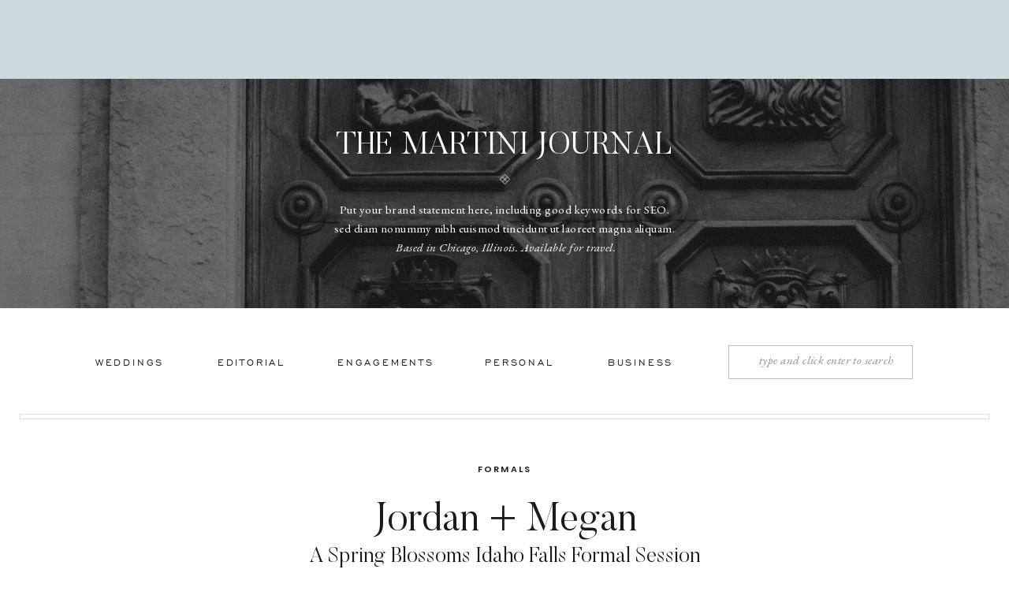

--- FILE ---
content_type: text/html; charset=UTF-8
request_url: https://michelleandlogan.com/spring-blossoms-idaho-falls-temple-formals/
body_size: 23900
content:
<!DOCTYPE html>
<html lang="en-US" class="d">
<head>
<link rel="stylesheet" type="text/css" href="//lib.showit.co/engine/2.6.1/showit.css" />
<meta name='robots' content='index, follow, max-image-preview:large, max-snippet:-1, max-video-preview:-1' />

	<!-- This site is optimized with the Yoast SEO plugin v21.6 - https://yoast.com/wordpress/plugins/seo/ -->
	<title>Jordan + Megan Spring Blossoms Idaho Falls Temple formal session</title>
	<meta name="description" content="The Idaho Falls temple grounds were perfectly in bloom for this spring formal session that included everything from blossom trees to tulips and dress flips!" />
	<link rel="canonical" href="https://michelleandlogan.com/spring-blossoms-idaho-falls-temple-formals/" />
	<meta property="og:locale" content="en_US" />
	<meta property="og:type" content="article" />
	<meta property="og:title" content="Jordan + Megan Spring Blossoms Idaho Falls Temple formal session" />
	<meta property="og:description" content="The Idaho Falls temple grounds were perfectly in bloom for this spring formal session that included everything from blossom trees to tulips and dress flips!" />
	<meta property="og:url" content="https://michelleandlogan.com/spring-blossoms-idaho-falls-temple-formals/" />
	<meta property="og:site_name" content="Michelle &amp; Logan Photo + Films" />
	<meta property="article:publisher" content="http://facebook.com/michelleandlogan" />
	<meta property="article:published_time" content="2019-05-11T06:44:39+00:00" />
	<meta property="og:image" content="https://michelleandlogan.com/wp-content/uploads/2019/05/Idaho-Falls-Temple-First-look-session-wedding-photo_0050.jpg" />
	<meta property="og:image:width" content="2100" />
	<meta property="og:image:height" content="1402" />
	<meta property="og:image:type" content="image/jpeg" />
	<meta name="author" content="Michelle" />
	<meta name="twitter:card" content="summary_large_image" />
	<meta name="twitter:label1" content="Written by" />
	<meta name="twitter:data1" content="Michelle" />
	<meta name="twitter:label2" content="Est. reading time" />
	<meta name="twitter:data2" content="1 minute" />
	<script type="application/ld+json" class="yoast-schema-graph">{"@context":"https://schema.org","@graph":[{"@type":"WebPage","@id":"https://michelleandlogan.com/spring-blossoms-idaho-falls-temple-formals/","url":"https://michelleandlogan.com/spring-blossoms-idaho-falls-temple-formals/","name":"Jordan + Megan Spring Blossoms Idaho Falls Temple formal session","isPartOf":{"@id":"https://michelleandlogan.com/#website"},"primaryImageOfPage":{"@id":"https://michelleandlogan.com/spring-blossoms-idaho-falls-temple-formals/#primaryimage"},"image":{"@id":"https://michelleandlogan.com/spring-blossoms-idaho-falls-temple-formals/#primaryimage"},"thumbnailUrl":"https://michelleandlogan.com/wp-content/uploads/2019/05/Idaho-Falls-Temple-First-look-session-wedding-photo_0050.jpg","datePublished":"2019-05-11T06:44:39+00:00","dateModified":"2019-05-11T06:44:39+00:00","author":{"@id":"https://michelleandlogan.com/#/schema/person/5e04f1199c504f40f88e0a58e01785cb"},"description":"The Idaho Falls temple grounds were perfectly in bloom for this spring formal session that included everything from blossom trees to tulips and dress flips!","breadcrumb":{"@id":"https://michelleandlogan.com/spring-blossoms-idaho-falls-temple-formals/#breadcrumb"},"inLanguage":"en-US","potentialAction":[{"@type":"ReadAction","target":["https://michelleandlogan.com/spring-blossoms-idaho-falls-temple-formals/"]}]},{"@type":"ImageObject","inLanguage":"en-US","@id":"https://michelleandlogan.com/spring-blossoms-idaho-falls-temple-formals/#primaryimage","url":"https://michelleandlogan.com/wp-content/uploads/2019/05/Idaho-Falls-Temple-First-look-session-wedding-photo_0050.jpg","contentUrl":"https://michelleandlogan.com/wp-content/uploads/2019/05/Idaho-Falls-Temple-First-look-session-wedding-photo_0050.jpg","width":2100,"height":1402,"caption":"Spring blossom tree wedding photos with white organic bouquet"},{"@type":"BreadcrumbList","@id":"https://michelleandlogan.com/spring-blossoms-idaho-falls-temple-formals/#breadcrumb","itemListElement":[{"@type":"ListItem","position":1,"name":"Home","item":"https://michelleandlogan.com/"},{"@type":"ListItem","position":2,"name":"BLOG","item":"https://michelleandlogan.com/blog/"},{"@type":"ListItem","position":3,"name":"Jordan + Megan"}]},{"@type":"WebSite","@id":"https://michelleandlogan.com/#website","url":"https://michelleandlogan.com/","name":"Michelle &amp; Logan Photo + Films","description":"Blog","potentialAction":[{"@type":"SearchAction","target":{"@type":"EntryPoint","urlTemplate":"https://michelleandlogan.com/?s={search_term_string}"},"query-input":"required name=search_term_string"}],"inLanguage":"en-US"},{"@type":"Person","@id":"https://michelleandlogan.com/#/schema/person/5e04f1199c504f40f88e0a58e01785cb","name":"Michelle","image":{"@type":"ImageObject","inLanguage":"en-US","@id":"https://michelleandlogan.com/#/schema/person/image/","url":"https://secure.gravatar.com/avatar/3f7c3b4ad4908c99bf4a18b33580ecf7193be83d858bc09db24962aa40571b6f?s=96&d=mm&r=g","contentUrl":"https://secure.gravatar.com/avatar/3f7c3b4ad4908c99bf4a18b33580ecf7193be83d858bc09db24962aa40571b6f?s=96&d=mm&r=g","caption":"Michelle"},"url":"https://michelleandlogan.com/author/michelleloganphotography/"}]}</script>
	<!-- / Yoast SEO plugin. -->


<link rel="alternate" type="application/rss+xml" title="Michelle &amp; Logan Photo + Films &raquo; Feed" href="https://michelleandlogan.com/feed/" />
<link rel="alternate" type="application/rss+xml" title="Michelle &amp; Logan Photo + Films &raquo; Comments Feed" href="https://michelleandlogan.com/comments/feed/" />
<link rel="alternate" type="application/rss+xml" title="Michelle &amp; Logan Photo + Films &raquo; Jordan + Megan Comments Feed" href="https://michelleandlogan.com/spring-blossoms-idaho-falls-temple-formals/feed/" />
<script type="text/javascript">
/* <![CDATA[ */
window._wpemojiSettings = {"baseUrl":"https:\/\/s.w.org\/images\/core\/emoji\/16.0.1\/72x72\/","ext":".png","svgUrl":"https:\/\/s.w.org\/images\/core\/emoji\/16.0.1\/svg\/","svgExt":".svg","source":{"concatemoji":"https:\/\/michelleandlogan.com\/wp-includes\/js\/wp-emoji-release.min.js?ver=6.8.3"}};
/*! This file is auto-generated */
!function(s,n){var o,i,e;function c(e){try{var t={supportTests:e,timestamp:(new Date).valueOf()};sessionStorage.setItem(o,JSON.stringify(t))}catch(e){}}function p(e,t,n){e.clearRect(0,0,e.canvas.width,e.canvas.height),e.fillText(t,0,0);var t=new Uint32Array(e.getImageData(0,0,e.canvas.width,e.canvas.height).data),a=(e.clearRect(0,0,e.canvas.width,e.canvas.height),e.fillText(n,0,0),new Uint32Array(e.getImageData(0,0,e.canvas.width,e.canvas.height).data));return t.every(function(e,t){return e===a[t]})}function u(e,t){e.clearRect(0,0,e.canvas.width,e.canvas.height),e.fillText(t,0,0);for(var n=e.getImageData(16,16,1,1),a=0;a<n.data.length;a++)if(0!==n.data[a])return!1;return!0}function f(e,t,n,a){switch(t){case"flag":return n(e,"\ud83c\udff3\ufe0f\u200d\u26a7\ufe0f","\ud83c\udff3\ufe0f\u200b\u26a7\ufe0f")?!1:!n(e,"\ud83c\udde8\ud83c\uddf6","\ud83c\udde8\u200b\ud83c\uddf6")&&!n(e,"\ud83c\udff4\udb40\udc67\udb40\udc62\udb40\udc65\udb40\udc6e\udb40\udc67\udb40\udc7f","\ud83c\udff4\u200b\udb40\udc67\u200b\udb40\udc62\u200b\udb40\udc65\u200b\udb40\udc6e\u200b\udb40\udc67\u200b\udb40\udc7f");case"emoji":return!a(e,"\ud83e\udedf")}return!1}function g(e,t,n,a){var r="undefined"!=typeof WorkerGlobalScope&&self instanceof WorkerGlobalScope?new OffscreenCanvas(300,150):s.createElement("canvas"),o=r.getContext("2d",{willReadFrequently:!0}),i=(o.textBaseline="top",o.font="600 32px Arial",{});return e.forEach(function(e){i[e]=t(o,e,n,a)}),i}function t(e){var t=s.createElement("script");t.src=e,t.defer=!0,s.head.appendChild(t)}"undefined"!=typeof Promise&&(o="wpEmojiSettingsSupports",i=["flag","emoji"],n.supports={everything:!0,everythingExceptFlag:!0},e=new Promise(function(e){s.addEventListener("DOMContentLoaded",e,{once:!0})}),new Promise(function(t){var n=function(){try{var e=JSON.parse(sessionStorage.getItem(o));if("object"==typeof e&&"number"==typeof e.timestamp&&(new Date).valueOf()<e.timestamp+604800&&"object"==typeof e.supportTests)return e.supportTests}catch(e){}return null}();if(!n){if("undefined"!=typeof Worker&&"undefined"!=typeof OffscreenCanvas&&"undefined"!=typeof URL&&URL.createObjectURL&&"undefined"!=typeof Blob)try{var e="postMessage("+g.toString()+"("+[JSON.stringify(i),f.toString(),p.toString(),u.toString()].join(",")+"));",a=new Blob([e],{type:"text/javascript"}),r=new Worker(URL.createObjectURL(a),{name:"wpTestEmojiSupports"});return void(r.onmessage=function(e){c(n=e.data),r.terminate(),t(n)})}catch(e){}c(n=g(i,f,p,u))}t(n)}).then(function(e){for(var t in e)n.supports[t]=e[t],n.supports.everything=n.supports.everything&&n.supports[t],"flag"!==t&&(n.supports.everythingExceptFlag=n.supports.everythingExceptFlag&&n.supports[t]);n.supports.everythingExceptFlag=n.supports.everythingExceptFlag&&!n.supports.flag,n.DOMReady=!1,n.readyCallback=function(){n.DOMReady=!0}}).then(function(){return e}).then(function(){var e;n.supports.everything||(n.readyCallback(),(e=n.source||{}).concatemoji?t(e.concatemoji):e.wpemoji&&e.twemoji&&(t(e.twemoji),t(e.wpemoji)))}))}((window,document),window._wpemojiSettings);
/* ]]> */
</script>
<style id='wp-emoji-styles-inline-css' type='text/css'>

	img.wp-smiley, img.emoji {
		display: inline !important;
		border: none !important;
		box-shadow: none !important;
		height: 1em !important;
		width: 1em !important;
		margin: 0 0.07em !important;
		vertical-align: -0.1em !important;
		background: none !important;
		padding: 0 !important;
	}
</style>
<link rel='stylesheet' id='wp-block-library-css' href='https://michelleandlogan.com/wp-includes/css/dist/block-library/style.min.css?ver=6.8.3' type='text/css' media='all' />
<style id='classic-theme-styles-inline-css' type='text/css'>
/*! This file is auto-generated */
.wp-block-button__link{color:#fff;background-color:#32373c;border-radius:9999px;box-shadow:none;text-decoration:none;padding:calc(.667em + 2px) calc(1.333em + 2px);font-size:1.125em}.wp-block-file__button{background:#32373c;color:#fff;text-decoration:none}
</style>
<style id='global-styles-inline-css' type='text/css'>
:root{--wp--preset--aspect-ratio--square: 1;--wp--preset--aspect-ratio--4-3: 4/3;--wp--preset--aspect-ratio--3-4: 3/4;--wp--preset--aspect-ratio--3-2: 3/2;--wp--preset--aspect-ratio--2-3: 2/3;--wp--preset--aspect-ratio--16-9: 16/9;--wp--preset--aspect-ratio--9-16: 9/16;--wp--preset--color--black: #000000;--wp--preset--color--cyan-bluish-gray: #abb8c3;--wp--preset--color--white: #ffffff;--wp--preset--color--pale-pink: #f78da7;--wp--preset--color--vivid-red: #cf2e2e;--wp--preset--color--luminous-vivid-orange: #ff6900;--wp--preset--color--luminous-vivid-amber: #fcb900;--wp--preset--color--light-green-cyan: #7bdcb5;--wp--preset--color--vivid-green-cyan: #00d084;--wp--preset--color--pale-cyan-blue: #8ed1fc;--wp--preset--color--vivid-cyan-blue: #0693e3;--wp--preset--color--vivid-purple: #9b51e0;--wp--preset--gradient--vivid-cyan-blue-to-vivid-purple: linear-gradient(135deg,rgba(6,147,227,1) 0%,rgb(155,81,224) 100%);--wp--preset--gradient--light-green-cyan-to-vivid-green-cyan: linear-gradient(135deg,rgb(122,220,180) 0%,rgb(0,208,130) 100%);--wp--preset--gradient--luminous-vivid-amber-to-luminous-vivid-orange: linear-gradient(135deg,rgba(252,185,0,1) 0%,rgba(255,105,0,1) 100%);--wp--preset--gradient--luminous-vivid-orange-to-vivid-red: linear-gradient(135deg,rgba(255,105,0,1) 0%,rgb(207,46,46) 100%);--wp--preset--gradient--very-light-gray-to-cyan-bluish-gray: linear-gradient(135deg,rgb(238,238,238) 0%,rgb(169,184,195) 100%);--wp--preset--gradient--cool-to-warm-spectrum: linear-gradient(135deg,rgb(74,234,220) 0%,rgb(151,120,209) 20%,rgb(207,42,186) 40%,rgb(238,44,130) 60%,rgb(251,105,98) 80%,rgb(254,248,76) 100%);--wp--preset--gradient--blush-light-purple: linear-gradient(135deg,rgb(255,206,236) 0%,rgb(152,150,240) 100%);--wp--preset--gradient--blush-bordeaux: linear-gradient(135deg,rgb(254,205,165) 0%,rgb(254,45,45) 50%,rgb(107,0,62) 100%);--wp--preset--gradient--luminous-dusk: linear-gradient(135deg,rgb(255,203,112) 0%,rgb(199,81,192) 50%,rgb(65,88,208) 100%);--wp--preset--gradient--pale-ocean: linear-gradient(135deg,rgb(255,245,203) 0%,rgb(182,227,212) 50%,rgb(51,167,181) 100%);--wp--preset--gradient--electric-grass: linear-gradient(135deg,rgb(202,248,128) 0%,rgb(113,206,126) 100%);--wp--preset--gradient--midnight: linear-gradient(135deg,rgb(2,3,129) 0%,rgb(40,116,252) 100%);--wp--preset--font-size--small: 13px;--wp--preset--font-size--medium: 20px;--wp--preset--font-size--large: 36px;--wp--preset--font-size--x-large: 42px;--wp--preset--spacing--20: 0.44rem;--wp--preset--spacing--30: 0.67rem;--wp--preset--spacing--40: 1rem;--wp--preset--spacing--50: 1.5rem;--wp--preset--spacing--60: 2.25rem;--wp--preset--spacing--70: 3.38rem;--wp--preset--spacing--80: 5.06rem;--wp--preset--shadow--natural: 6px 6px 9px rgba(0, 0, 0, 0.2);--wp--preset--shadow--deep: 12px 12px 50px rgba(0, 0, 0, 0.4);--wp--preset--shadow--sharp: 6px 6px 0px rgba(0, 0, 0, 0.2);--wp--preset--shadow--outlined: 6px 6px 0px -3px rgba(255, 255, 255, 1), 6px 6px rgba(0, 0, 0, 1);--wp--preset--shadow--crisp: 6px 6px 0px rgba(0, 0, 0, 1);}:where(.is-layout-flex){gap: 0.5em;}:where(.is-layout-grid){gap: 0.5em;}body .is-layout-flex{display: flex;}.is-layout-flex{flex-wrap: wrap;align-items: center;}.is-layout-flex > :is(*, div){margin: 0;}body .is-layout-grid{display: grid;}.is-layout-grid > :is(*, div){margin: 0;}:where(.wp-block-columns.is-layout-flex){gap: 2em;}:where(.wp-block-columns.is-layout-grid){gap: 2em;}:where(.wp-block-post-template.is-layout-flex){gap: 1.25em;}:where(.wp-block-post-template.is-layout-grid){gap: 1.25em;}.has-black-color{color: var(--wp--preset--color--black) !important;}.has-cyan-bluish-gray-color{color: var(--wp--preset--color--cyan-bluish-gray) !important;}.has-white-color{color: var(--wp--preset--color--white) !important;}.has-pale-pink-color{color: var(--wp--preset--color--pale-pink) !important;}.has-vivid-red-color{color: var(--wp--preset--color--vivid-red) !important;}.has-luminous-vivid-orange-color{color: var(--wp--preset--color--luminous-vivid-orange) !important;}.has-luminous-vivid-amber-color{color: var(--wp--preset--color--luminous-vivid-amber) !important;}.has-light-green-cyan-color{color: var(--wp--preset--color--light-green-cyan) !important;}.has-vivid-green-cyan-color{color: var(--wp--preset--color--vivid-green-cyan) !important;}.has-pale-cyan-blue-color{color: var(--wp--preset--color--pale-cyan-blue) !important;}.has-vivid-cyan-blue-color{color: var(--wp--preset--color--vivid-cyan-blue) !important;}.has-vivid-purple-color{color: var(--wp--preset--color--vivid-purple) !important;}.has-black-background-color{background-color: var(--wp--preset--color--black) !important;}.has-cyan-bluish-gray-background-color{background-color: var(--wp--preset--color--cyan-bluish-gray) !important;}.has-white-background-color{background-color: var(--wp--preset--color--white) !important;}.has-pale-pink-background-color{background-color: var(--wp--preset--color--pale-pink) !important;}.has-vivid-red-background-color{background-color: var(--wp--preset--color--vivid-red) !important;}.has-luminous-vivid-orange-background-color{background-color: var(--wp--preset--color--luminous-vivid-orange) !important;}.has-luminous-vivid-amber-background-color{background-color: var(--wp--preset--color--luminous-vivid-amber) !important;}.has-light-green-cyan-background-color{background-color: var(--wp--preset--color--light-green-cyan) !important;}.has-vivid-green-cyan-background-color{background-color: var(--wp--preset--color--vivid-green-cyan) !important;}.has-pale-cyan-blue-background-color{background-color: var(--wp--preset--color--pale-cyan-blue) !important;}.has-vivid-cyan-blue-background-color{background-color: var(--wp--preset--color--vivid-cyan-blue) !important;}.has-vivid-purple-background-color{background-color: var(--wp--preset--color--vivid-purple) !important;}.has-black-border-color{border-color: var(--wp--preset--color--black) !important;}.has-cyan-bluish-gray-border-color{border-color: var(--wp--preset--color--cyan-bluish-gray) !important;}.has-white-border-color{border-color: var(--wp--preset--color--white) !important;}.has-pale-pink-border-color{border-color: var(--wp--preset--color--pale-pink) !important;}.has-vivid-red-border-color{border-color: var(--wp--preset--color--vivid-red) !important;}.has-luminous-vivid-orange-border-color{border-color: var(--wp--preset--color--luminous-vivid-orange) !important;}.has-luminous-vivid-amber-border-color{border-color: var(--wp--preset--color--luminous-vivid-amber) !important;}.has-light-green-cyan-border-color{border-color: var(--wp--preset--color--light-green-cyan) !important;}.has-vivid-green-cyan-border-color{border-color: var(--wp--preset--color--vivid-green-cyan) !important;}.has-pale-cyan-blue-border-color{border-color: var(--wp--preset--color--pale-cyan-blue) !important;}.has-vivid-cyan-blue-border-color{border-color: var(--wp--preset--color--vivid-cyan-blue) !important;}.has-vivid-purple-border-color{border-color: var(--wp--preset--color--vivid-purple) !important;}.has-vivid-cyan-blue-to-vivid-purple-gradient-background{background: var(--wp--preset--gradient--vivid-cyan-blue-to-vivid-purple) !important;}.has-light-green-cyan-to-vivid-green-cyan-gradient-background{background: var(--wp--preset--gradient--light-green-cyan-to-vivid-green-cyan) !important;}.has-luminous-vivid-amber-to-luminous-vivid-orange-gradient-background{background: var(--wp--preset--gradient--luminous-vivid-amber-to-luminous-vivid-orange) !important;}.has-luminous-vivid-orange-to-vivid-red-gradient-background{background: var(--wp--preset--gradient--luminous-vivid-orange-to-vivid-red) !important;}.has-very-light-gray-to-cyan-bluish-gray-gradient-background{background: var(--wp--preset--gradient--very-light-gray-to-cyan-bluish-gray) !important;}.has-cool-to-warm-spectrum-gradient-background{background: var(--wp--preset--gradient--cool-to-warm-spectrum) !important;}.has-blush-light-purple-gradient-background{background: var(--wp--preset--gradient--blush-light-purple) !important;}.has-blush-bordeaux-gradient-background{background: var(--wp--preset--gradient--blush-bordeaux) !important;}.has-luminous-dusk-gradient-background{background: var(--wp--preset--gradient--luminous-dusk) !important;}.has-pale-ocean-gradient-background{background: var(--wp--preset--gradient--pale-ocean) !important;}.has-electric-grass-gradient-background{background: var(--wp--preset--gradient--electric-grass) !important;}.has-midnight-gradient-background{background: var(--wp--preset--gradient--midnight) !important;}.has-small-font-size{font-size: var(--wp--preset--font-size--small) !important;}.has-medium-font-size{font-size: var(--wp--preset--font-size--medium) !important;}.has-large-font-size{font-size: var(--wp--preset--font-size--large) !important;}.has-x-large-font-size{font-size: var(--wp--preset--font-size--x-large) !important;}
:where(.wp-block-post-template.is-layout-flex){gap: 1.25em;}:where(.wp-block-post-template.is-layout-grid){gap: 1.25em;}
:where(.wp-block-columns.is-layout-flex){gap: 2em;}:where(.wp-block-columns.is-layout-grid){gap: 2em;}
:root :where(.wp-block-pullquote){font-size: 1.5em;line-height: 1.6;}
</style>
<link rel='stylesheet' id='pub-style-css' href='https://michelleandlogan.com/wp-content/themes/showit/pubs/zuqfnkkaqrwjyqywn3yjlq/20251020225110Sp5e6rz/assets/pub.css?ver=1761000673' type='text/css' media='all' />
<script type="text/javascript" src="https://michelleandlogan.com/wp-includes/js/jquery/jquery.min.js?ver=3.7.1" id="jquery-core-js"></script>
<script type="text/javascript" id="jquery-core-js-after">
/* <![CDATA[ */
$ = jQuery;
/* ]]> */
</script>
<script type="text/javascript" src="https://michelleandlogan.com/wp-includes/js/jquery/jquery-migrate.min.js?ver=3.4.1" id="jquery-migrate-js"></script>
<script type="text/javascript" src="https://michelleandlogan.com/wp-content/themes/showit/pubs/zuqfnkkaqrwjyqywn3yjlq/20251020225110Sp5e6rz/assets/pub.js?ver=1761000673" id="pub-script-js"></script>
<link rel="https://api.w.org/" href="https://michelleandlogan.com/wp-json/" /><link rel="alternate" title="JSON" type="application/json" href="https://michelleandlogan.com/wp-json/wp/v2/posts/15251" /><link rel="EditURI" type="application/rsd+xml" title="RSD" href="https://michelleandlogan.com/xmlrpc.php?rsd" />
<link rel='shortlink' href='https://michelleandlogan.com/?p=15251' />
<link rel="alternate" title="oEmbed (JSON)" type="application/json+oembed" href="https://michelleandlogan.com/wp-json/oembed/1.0/embed?url=https%3A%2F%2Fmichelleandlogan.com%2Fspring-blossoms-idaho-falls-temple-formals%2F" />
<link rel="alternate" title="oEmbed (XML)" type="text/xml+oembed" href="https://michelleandlogan.com/wp-json/oembed/1.0/embed?url=https%3A%2F%2Fmichelleandlogan.com%2Fspring-blossoms-idaho-falls-temple-formals%2F&#038;format=xml" />
		<script type="text/javascript" async defer data-pin-color="" 
		 data-pin-hover="true" src="https://michelleandlogan.com/wp-content/plugins/pinterest-pin-it-button-on-image-hover-and-post/js/pinit.js"></script>
					<style type="text/css" media="screen">
				/**
				 * Plugin Name: Subtitles
				 * Plugin URI: http://wordpress.org/plugins/subtitles/
				 * Description: Easily add subtitles into your WordPress posts, pages, custom post types, and themes.
				 * Author: We Cobble
				 * Author URI: https://wecobble.com/
				 * Version: 2.2.0
				 * License: GNU General Public License v2 or later
				 * License URI: http://www.gnu.org/licenses/gpl-2.0.html
				 */

				/**
				 * Be explicit about this styling only applying to spans,
				 * since that's the default markup that's returned by
				 * Subtitles. If a developer overrides the default subtitles
				 * markup with another element or class, we don't want to stomp
				 * on that.
				 *
				 * @since 1.0.0
				 */
				span.entry-subtitle {
					display: block; /* Put subtitles on their own line by default. */
					font-size: 0.53333333333333em; /* Sensible scaling. It's assumed that post titles will be wrapped in heading tags. */
				}
				/**
				 * If subtitles are shown in comment areas, we'll hide them by default.
				 *
				 * @since 1.0.5
				 */
				#comments .comments-title span.entry-subtitle {
					display: none;
				}
			</style>
<meta charset="UTF-8" />
<meta name="viewport" content="width=device-width, initial-scale=1" />
<link rel="icon" type="image/png" href="//static.showit.co/200/hoT0QIsAQhK0F-hUAK5LgA/63197/michelle-and-logan-sub-mark-dark-grey.png" />
<link rel="preconnect" href="https://static.showit.co" />

<link rel="preconnect" href="https://fonts.googleapis.com">
<link rel="preconnect" href="https://fonts.gstatic.com" crossorigin>
<link href="https://fonts.googleapis.com/css?family=Poppins:600|EB+Garamond:regular|EB+Garamond:italic" rel="stylesheet" type="text/css"/>
<style>
@font-face{font-family:Engravers Gothic;src:url('//static.showit.co/file/trKIDwVdSAmYeuCoJSDA_w/shared/engraversgothicbt-regular.woff');}
@font-face{font-family:Butler Light;src:url('//static.showit.co/file/2e1Acaj6Q_GJ13F_DLJoeQ/shared/butler-light.woff');}
@font-face{font-family:Butler Ultra Light;src:url('//static.showit.co/file/zMFOwtj7TjS-mnSwI2hbDg/shared/butler_ultra_light-webfont.woff');}
</style>
<script id="init_data" type="application/json">
{"mobile":{"w":320},"desktop":{"w":1200,"defaultTrIn":{"type":"fade"},"defaultTrOut":{"type":"fade"},"bgFillType":"color","bgColor":"colors-7"},"sid":"zuqfnkkaqrwjyqywn3yjlq","break":768,"assetURL":"//static.showit.co","contactFormId":"63197/166873","cfAction":"aHR0cHM6Ly9jbGllbnRzZXJ2aWNlLnNob3dpdC5jb20vY29udGFjdGZvcm0=","sgAction":"aHR0cHM6Ly9jbGllbnRzZXJ2aWNlLnNob3dpdC5jby9zb2NpYWxncmlk","blockData":[{"slug":"mobile-menu","visible":"m","states":[],"d":{"h":0,"w":1200,"bgFillType":"color","bgColor":"#000000:0","bgMediaType":"none"},"m":{"h":421,"w":320,"locking":{"side":"t"},"nature":"wH","trIn":{"type":"slide","duration":1,"direction":"Down"},"trOut":{"type":"slide","duration":1,"direction":"Up"},"stateTrIn":{"type":"fade","duration":0.2,"direction":"none"},"stateTrOut":{"type":"fade","duration":0.2,"direction":"none"},"bgFillType":"color","bgColor":"colors-7","bgMediaType":"none","tr":{"in":{"cl":"slideInDown","d":1,"dl":"0"},"out":{"cl":"slideOutUp","d":1,"dl":"0"}}}},{"slug":"mobile-menu-closed","visible":"m","states":[],"d":{"h":400,"w":1200,"bgFillType":"color","bgColor":"#FFFFFF","bgMediaType":"none"},"m":{"h":49,"w":320,"locking":{"side":"st","scrollOffset":1},"bgFillType":"color","bgColor":"colors-2","bgMediaType":"none"}},{"slug":"desktop-menu","visible":"d","states":[],"d":{"h":71,"w":1200,"locking":{"side":"st"},"bgFillType":"color","bgColor":"#FFFFFF","bgMediaType":"none"},"m":{"h":166,"w":320,"bgFillType":"color","bgColor":"#FFFFFF","bgMediaType":"none"}},{"slug":"blog-header","visible":"a","states":[],"d":{"h":320,"w":1200,"bgFillType":"color","bgColor":"colors-0","bgMediaType":"image","bgImage":{"key":"wzEVN5XXRHOtLeHSTGEktA/shared/florence-krmorenophoto-26.jpg","aspect_ratio":0.74452,"title":"Florence-krmorenophoto-26","type":"asset"},"bgOpacity":50,"bgPos":"ct","bgScale":"cover","bgScroll":"p"},"m":{"h":244,"w":320,"bgFillType":"color","bgColor":"colors-0","bgMediaType":"image","bgImage":{"key":"ORSTukdWT6-zwkPCsTpYbQ/shared/castello-di-celsa-krmorenophoto-75.jpg","aspect_ratio":0.74456,"title":"Castello-Di-Celsa-krmorenophoto-75","type":"asset"},"bgOpacity":20,"bgPos":"cm","bgScale":"cover","bgScroll":"p"}},{"slug":"blog-categories-search","visible":"a","states":[],"d":{"h":159,"w":1200,"bgFillType":"color","bgColor":"#FFFFFF","bgMediaType":"none"},"m":{"h":56,"w":320,"bgFillType":"color","bgColor":"#FFFFFF","bgMediaType":"none"}},{"slug":"category-menu","visible":"m","states":[],"d":{"h":400,"w":1200,"bgFillType":"color","bgColor":"colors-7","bgMediaType":"none"},"m":{"h":441,"w":320,"bgFillType":"color","bgColor":"colors-0","bgMediaType":"none"}},{"slug":"title","visible":"a","states":[],"d":{"h":136,"w":1200,"nature":"dH","bgFillType":"color","bgColor":"#FFFFFF","bgMediaType":"none"},"m":{"h":117,"w":320,"nature":"dH","bgFillType":"color","bgColor":"#FFFFFF","bgMediaType":"none"}},{"slug":"post-content","visible":"a","states":[],"d":{"h":236,"w":1200,"nature":"dH","bgFillType":"color","bgColor":"#FFFFFF","bgMediaType":"none"},"m":{"h":322,"w":320,"nature":"dH","bgFillType":"color","bgColor":"#FFFFFF","bgMediaType":"none"}},{"slug":"comment","visible":"a","states":[],"d":{"h":50,"w":1200,"bgFillType":"color","bgColor":"colors-7","bgMediaType":"none"},"m":{"h":68,"w":320,"nature":"dH","bgFillType":"color","bgColor":"colors-2","bgMediaType":"none"}},{"slug":"existing-comments","visible":"a","states":[],"d":{"h":62,"w":1200,"nature":"dH","bgFillType":"color","bgColor":"colors-7","bgMediaType":"none"},"m":{"h":113,"w":320,"nature":"dH","bgFillType":"color","bgColor":"colors-2","bgMediaType":"none"}},{"slug":"comments-form","visible":"a","states":[],"d":{"h":116,"w":1200,"nature":"dH","bgFillType":"color","bgColor":"colors-7","bgMediaType":"none"},"m":{"h":161,"w":320,"nature":"dH","bgFillType":"color","bgColor":"colors-2","bgMediaType":"none"}},{"slug":"pagination","visible":"a","states":[],"d":{"h":119,"w":1200,"bgFillType":"color","bgColor":"colors-7","bgMediaType":"none"},"m":{"h":128,"w":320,"bgFillType":"color","bgColor":"colors-7","bgMediaType":"none"}},{"slug":"featured-post-option-1","visible":"a","states":[],"d":{"h":619,"w":1200,"bgFillType":"color","bgColor":"colors-7","bgMediaType":"none"},"m":{"h":461,"w":320,"bgFillType":"color","bgColor":"colors-0","bgMediaType":"none"}},{"slug":"blog-excerpts","visible":"a","states":[],"d":{"h":931,"w":1200,"bgFillType":"color","bgColor":"colors-7:50","bgMediaType":"none"},"m":{"h":1046,"w":320,"bgFillType":"color","bgColor":"colors-6:50","bgMediaType":"none"}},{"slug":"instagram","visible":"a","states":[],"d":{"h":400,"w":1200,"bgFillType":"color","bgColor":"#FFFFFF","bgMediaType":"none"},"m":{"h":200,"w":320,"bgFillType":"color","bgColor":"#FFFFFF","bgMediaType":"none"}},{"slug":"footer","visible":"a","states":[],"d":{"h":511,"w":1200,"bgFillType":"color","bgColor":"colors-5","bgMediaType":"none"},"m":{"h":731,"w":320,"bgFillType":"color","bgColor":"colors-7","bgMediaType":"none"}},{"slug":"opt-in","visible":"a","states":[],"d":{"h":660,"w":1200,"locking":{"side":"t"},"nature":"wH","bgFillType":"color","bgColor":"#000000:50","bgMediaType":"none"},"m":{"h":509,"w":320,"locking":{"side":"t"},"nature":"wH","bgFillType":"color","bgColor":"#000000:10","bgMediaType":"none"}}],"elementData":[{"type":"icon","visible":"a","id":"mobile-menu_0","blockId":"mobile-menu","m":{"x":189,"y":371,"w":14,"h":14,"a":0},"d":{"x":626.857,"y":200.676,"w":14.154,"h":13.156,"a":0}},{"type":"icon","visible":"a","id":"mobile-menu_1","blockId":"mobile-menu","m":{"x":153,"y":368,"w":19,"h":19,"a":0},"d":{"x":559.282,"y":198.878,"w":16.599,"h":15.622,"a":0}},{"type":"icon","visible":"a","id":"mobile-menu_2","blockId":"mobile-menu","m":{"x":117,"y":368,"w":19,"h":19,"a":0},"d":{"x":525.495,"y":198.878,"w":16.599,"h":15.622,"a":0}},{"type":"text","visible":"m","id":"mobile-menu_3","blockId":"mobile-menu","m":{"x":96,"y":280,"w":128,"h":17,"a":0},"d":{"x":875.192,"y":92.282,"w":88.012,"h":18.01,"a":0}},{"type":"text","visible":"m","id":"mobile-menu_4","blockId":"mobile-menu","m":{"x":96,"y":235,"w":128,"h":17,"a":0},"d":{"x":757.926,"y":92.282,"w":90.003,"h":18.011,"a":0}},{"type":"text","visible":"m","id":"mobile-menu_5","blockId":"mobile-menu","m":{"x":96,"y":119,"w":128,"h":17,"a":0},"d":{"x":198.731,"y":92.287,"w":70.013,"h":18.001,"a":0}},{"type":"text","visible":"m","id":"mobile-menu_6","blockId":"mobile-menu","m":{"x":96,"y":158,"w":128,"h":17,"a":0},"d":{"x":291.569,"y":92.287,"w":104.005,"h":18.001,"a":0}},{"type":"text","visible":"m","id":"mobile-menu_7","blockId":"mobile-menu","m":{"x":96,"y":80,"w":128,"h":17,"a":0},"d":{"x":114.89,"y":92.287,"w":61.017,"h":18.001,"a":0}},{"type":"simple","visible":"a","id":"mobile-menu_8","blockId":"mobile-menu","m":{"x":0,"y":-1,"w":320,"h":5,"a":0,"lockV":"t"},"d":{"x":360,"y":0,"w":480,"h":0,"a":0}},{"type":"icon","visible":"m","id":"mobile-menu_9","blockId":"mobile-menu","m":{"x":289,"y":11,"w":19,"h":32,"a":0,"lockV":"t"},"d":{"x":575,"y":175,"w":100,"h":100,"a":0},"pc":[{"type":"hide","block":"mobile-menu"}]},{"type":"simple","visible":"a","id":"mobile-menu_10","blockId":"mobile-menu","m":{"x":0,"y":50,"w":320,"h":1,"a":0,"lockV":"t"},"d":{"x":360,"y":120,"w":480,"h":160,"a":0}},{"type":"text","visible":"m","id":"mobile-menu_11","blockId":"mobile-menu","m":{"x":96,"y":197,"w":128,"h":17,"a":0},"d":{"x":757.926,"y":92.282,"w":90.003,"h":18.011,"a":0}},{"type":"icon","visible":"d","id":"mobile-menu_12","blockId":"mobile-menu","m":{"x":154,"y":413,"w":13,"h":13,"a":0},"d":{"x":593,"y":352,"w":15,"h":15,"a":0}},{"type":"text","visible":"m","id":"mobile-menu_14","blockId":"mobile-menu","m":{"x":96,"y":320,"w":128,"h":17,"a":0},"d":{"x":875.192,"y":92.282,"w":88.012,"h":18.01,"a":0}},{"type":"graphic","visible":"a","id":"mobile-menu_15","blockId":"mobile-menu","m":{"x":28,"y":-14,"w":265,"h":85,"a":0},"d":{"x":600,"y":0,"w":0,"h":0,"a":0},"c":{"key":"8188b1dKQnmbBVLV4Ny3Bw/63197/michelle-and-logan-main-logo-_dark_grey.png","aspect_ratio":3.33333}},{"type":"simple","visible":"a","id":"mobile-menu-closed_0","blockId":"mobile-menu-closed","m":{"x":0,"y":0,"w":320,"h":5,"a":0},"d":{"x":360,"y":120,"w":480,"h":160,"a":0}},{"type":"simple","visible":"a","id":"mobile-menu-closed_1","blockId":"mobile-menu-closed","m":{"x":0,"y":49,"w":320,"h":1,"a":0},"d":{"x":360,"y":120,"w":480,"h":160,"a":0}},{"type":"graphic","visible":"a","id":"mobile-menu-closed_2","blockId":"mobile-menu-closed","m":{"x":47,"y":-18,"w":217,"h":88,"a":0},"d":{"x":180,"y":74,"w":840,"h":252,"a":0},"c":{"key":"8188b1dKQnmbBVLV4Ny3Bw/63197/michelle-and-logan-main-logo-_dark_grey.png","aspect_ratio":3.33333}},{"type":"simple","visible":"a","id":"desktop-menu_0","blockId":"desktop-menu","m":{"x":0,"y":0,"w":320,"h":1,"a":0},"d":{"x":0,"y":0,"w":1200,"h":100,"a":0,"lockH":"s"}},{"type":"text","visible":"a","id":"blog-header_0","blockId":"blog-header","m":{"x":6,"y":52,"w":308,"h":58,"a":0},"d":{"x":340,"y":91,"w":520,"h":101,"a":0}},{"type":"text","visible":"a","id":"blog-header_1","blockId":"blog-header","m":{"x":21,"y":119,"w":278,"h":100,"a":0},"d":{"x":382,"y":183,"w":436,"h":81,"a":0}},{"type":"icon","visible":"a","id":"blog-header_2","blockId":"blog-header","m":{"x":153,"y":90,"w":14,"h":14,"a":0},"d":{"x":593,"y":149,"w":15,"h":15,"a":0}},{"type":"simple","visible":"d","id":"blog-categories-search_0","blockId":"blog-categories-search","m":{"x":48,"y":503,"w":224,"h":41,"a":0},"d":{"x":884,"y":47,"w":234,"h":43,"a":0}},{"type":"text","visible":"d","id":"blog-categories-search_1","blockId":"blog-categories-search","m":{"x":56,"y":512,"w":209,"h":23,"a":0},"d":{"x":923,"y":55,"w":198,"h":21,"a":0}},{"type":"text","visible":"d","id":"blog-categories-search_2","blockId":"blog-categories-search","m":{"x":87,"y":493,"w":147,"h":17,"a":0},"d":{"x":79,"y":61,"w":91,"h":21,"a":0}},{"type":"text","visible":"d","id":"blog-categories-search_3","blockId":"blog-categories-search","m":{"x":87,"y":493,"w":147,"h":17,"a":0},"d":{"x":388,"y":61,"w":122,"h":21,"a":0}},{"type":"text","visible":"d","id":"blog-categories-search_4","blockId":"blog-categories-search","m":{"x":87,"y":493,"w":147,"h":17,"a":0},"d":{"x":234,"y":61,"w":90,"h":21,"a":0}},{"type":"text","visible":"d","id":"blog-categories-search_5","blockId":"blog-categories-search","m":{"x":87,"y":493,"w":147,"h":17,"a":0},"d":{"x":573,"y":61,"w":92,"h":21,"a":0}},{"type":"text","visible":"d","id":"blog-categories-search_6","blockId":"blog-categories-search","m":{"x":87,"y":493,"w":147,"h":17,"a":0},"d":{"x":729,"y":61,"w":87,"h":21,"a":0}},{"type":"text","visible":"m","id":"blog-categories-search_7","blockId":"blog-categories-search","m":{"x":68,"y":21,"w":169,"h":13,"a":0},"d":{"x":908,"y":387,"w":146,"h":21,"a":0},"pc":[{"type":"show","block":"category-menu"}]},{"type":"icon","visible":"m","id":"blog-categories-search_8","blockId":"blog-categories-search","m":{"x":225,"y":18,"w":19,"h":19,"a":0},"d":{"x":550,"y":190,"w":100,"h":100,"a":0},"pc":[{"type":"show","block":"category-menu"}]},{"type":"simple","visible":"a","id":"blog-categories-search_9","blockId":"blog-categories-search","m":{"x":18,"y":51,"w":285,"h":5,"a":0},"d":{"x":25,"y":134,"w":1150,"h":7,"a":0,"lockH":"s"}},{"type":"text","visible":"a","id":"category-menu_0","blockId":"category-menu","m":{"x":87,"y":130,"w":147,"h":17,"a":0},"d":{"x":188,"y":386,"w":139,"h":21,"a":0}},{"type":"text","visible":"a","id":"category-menu_1","blockId":"category-menu","m":{"x":87,"y":177,"w":147,"h":17,"a":0},"d":{"x":368,"y":386,"w":139,"h":21,"a":0}},{"type":"text","visible":"a","id":"category-menu_2","blockId":"category-menu","m":{"x":87,"y":225,"w":147,"h":17,"a":0},"d":{"x":547,"y":386,"w":134,"h":21,"a":0}},{"type":"text","visible":"a","id":"category-menu_3","blockId":"category-menu","m":{"x":87,"y":274,"w":147,"h":17,"a":0},"d":{"x":722,"y":387,"w":146,"h":21,"a":0}},{"type":"text","visible":"a","id":"category-menu_4","blockId":"category-menu","m":{"x":87,"y":322,"w":147,"h":17,"a":0},"d":{"x":908,"y":387,"w":146,"h":21,"a":0}},{"type":"icon","visible":"a","id":"category-menu_5","blockId":"category-menu","m":{"x":285,"y":14,"w":22,"h":22,"a":0},"d":{"x":550,"y":150,"w":100,"h":100,"a":0},"pc":[{"type":"hide","block":"category-menu"}]},{"type":"simple","visible":"a","id":"category-menu_6","blockId":"category-menu","m":{"x":86,"y":161,"w":148,"h":1,"a":0},"d":{"x":360,"y":120,"w":480,"h":160,"a":0}},{"type":"simple","visible":"a","id":"category-menu_7","blockId":"category-menu","m":{"x":86,"y":209,"w":148,"h":1,"a":0},"d":{"x":360,"y":120,"w":480,"h":160,"a":0}},{"type":"simple","visible":"a","id":"category-menu_8","blockId":"category-menu","m":{"x":86,"y":305,"w":148,"h":1,"a":0},"d":{"x":360,"y":120,"w":480,"h":160,"a":0}},{"type":"simple","visible":"a","id":"category-menu_9","blockId":"category-menu","m":{"x":86,"y":257,"w":148,"h":1,"a":0},"d":{"x":360,"y":120,"w":480,"h":160,"a":0}},{"type":"simple","visible":"a","id":"category-menu_10","blockId":"category-menu","m":{"x":48,"y":360,"w":224,"h":41,"a":0},"d":{"x":474,"y":434,"w":253,"h":43,"a":0}},{"type":"text","visible":"a","id":"category-menu_11","blockId":"category-menu","m":{"x":79,"y":368,"w":162,"h":23,"a":0},"d":{"x":493,"y":442,"w":198,"h":21,"a":0}},{"type":"icon","visible":"a","id":"category-menu_12","blockId":"category-menu","m":{"x":57,"y":370,"w":18,"h":18,"a":0},"d":{"x":550,"y":150,"w":100,"h":100,"a":0}},{"type":"text","visible":"a","id":"category-menu_13","blockId":"category-menu","m":{"x":115,"y":86,"w":90,"h":15,"a":0},"d":{"x":552,"y":192,"w":96,"h":16,"a":0}},{"type":"simple","visible":"a","id":"category-menu_14","blockId":"category-menu","m":{"x":86,"y":113,"w":148,"h":1,"a":0},"d":{"x":360,"y":120,"w":480,"h":160,"a":0}},{"type":"text","visible":"a","id":"category-menu_15","blockId":"category-menu","m":{"x":1,"y":36,"w":318,"h":45,"a":0},"d":{"x":521,"y":174,"w":159,"h":53,"a":0}},{"type":"text","visible":"a","id":"title_0","blockId":"title","m":{"x":24,"y":76,"w":273,"h":39,"a":0},"d":{"x":211,"y":81,"w":779,"h":54,"a":0}},{"type":"text","visible":"a","id":"title_1","blockId":"title","m":{"x":87,"y":43,"w":147,"h":17,"a":0},"d":{"x":337,"y":36,"w":526,"h":21,"a":0}},{"type":"text","visible":"a","id":"post-content_0","blockId":"post-content","m":{"x":25,"y":12,"w":270,"h":255,"a":0},"d":{"x":250,"y":21,"w":700,"h":167,"a":0}},{"type":"icon","visible":"a","id":"post-content_1","blockId":"post-content","m":{"x":153,"y":295,"w":13,"h":13,"a":0,"lockV":"b"},"d":{"x":593,"y":195,"w":15,"h":15,"a":0,"lockV":"b"}},{"type":"text","visible":"a","id":"comment_0","blockId":"comment","m":{"x":25,"y":34.111,"w":198.013,"h":21,"a":0},"d":{"x":250.533,"y":19.279,"w":363.01,"h":31.019,"a":0},"pc":[{"type":"show","block":"existing-comments"},{"type":"show","block":"comments-form"}]},{"type":"text","visible":"a","id":"existing-comments_0","blockId":"existing-comments","m":{"x":25,"y":7,"w":270,"h":95,"a":0},"d":{"x":250,"y":10,"w":700,"h":49,"a":0}},{"type":"text","visible":"a","id":"comments-form_0","blockId":"comments-form","m":{"x":25,"y":39,"w":270,"h":108,"a":0},"d":{"x":250,"y":33,"w":700,"h":75,"a":0}},{"type":"simple","visible":"a","id":"comments-form_1","blockId":"comments-form","m":{"x":25,"y":17.445,"w":270,"h":1.003,"a":0},"d":{"x":250,"y":16,"w":700,"h":1.014,"a":0,"o":25}},{"type":"text","visible":"a","id":"pagination_0","blockId":"pagination","m":{"x":21,"y":52,"w":278,"h":26,"a":0,"lockV":"b"},"d":{"x":89,"y":60,"w":368,"h":26,"a":0,"lockV":"b"}},{"type":"text","visible":"a","id":"pagination_1","blockId":"pagination","m":{"x":18,"y":26,"w":285,"h":23,"a":0,"lockV":"b"},"d":{"x":747,"y":60,"w":369,"h":26,"a":0,"lockV":"b"}},{"type":"simple","visible":"a","id":"pagination_2","blockId":"pagination","m":{"x":68,"y":139,"w":179,"h":1,"a":0},"d":{"x":87,"y":23,"w":1026,"h":1,"a":0}},{"type":"text","visible":"a","id":"pagination_3","blockId":"pagination","m":{"x":66,"y":79,"w":188,"h":24,"a":0,"lockV":"b"},"d":{"x":477,"y":60,"w":247,"h":26,"a":0,"lockV":"b"}},{"type":"graphic","visible":"a","id":"featured-post-option-1_0","blockId":"featured-post-option-1","m":{"x":0,"y":0,"w":320,"h":282,"a":0,"gs":{"s":0}},"d":{"x":0,"y":0,"w":1200,"h":619,"a":0,"lockH":"s"},"c":{"key":"n4Gw7PaKTgO82Y12kvmKSw/shared/castello-di-celsa-krmorenophoto-140.jpg","aspect_ratio":0.74442}},{"type":"simple","visible":"d","id":"featured-post-option-1_1","blockId":"featured-post-option-1","m":{"x":0,"y":277,"w":320,"h":189,"a":0},"d":{"x":258,"y":147,"w":684,"h":325,"a":0}},{"type":"text","visible":"a","id":"featured-post-option-1_2","blockId":"featured-post-option-1","m":{"x":6,"y":345,"w":308,"h":58,"a":0},"d":{"x":340,"y":249,"w":520,"h":101,"a":0}},{"type":"icon","visible":"a","id":"featured-post-option-1_3","blockId":"featured-post-option-1","m":{"x":154,"y":411,"w":13,"h":13,"a":0},"d":{"x":593,"y":397,"w":15,"h":15,"a":0}},{"type":"text","visible":"d","id":"featured-post-option-1_4","blockId":"featured-post-option-1","m":{"x":35,"y":252,"w":186,"h":17,"a":0},"d":{"x":489,"y":369,"w":223,"h":19,"a":0}},{"type":"text","visible":"a","id":"featured-post-option-1_5","blockId":"featured-post-option-1","m":{"x":37,"y":318,"w":246,"h":17,"a":0},"d":{"x":506,"y":208,"w":188,"h":21,"a":0}},{"type":"text","visible":"a","id":"blog-excerpts_0","blockId":"blog-excerpts","m":{"x":-13,"y":67,"w":348,"h":46,"a":0},"d":{"x":319,"y":124,"w":562,"h":66,"a":0}},{"type":"text","visible":"a","id":"blog-excerpts_1","blockId":"blog-excerpts","m":{"x":30,"y":559,"w":261,"h":109,"a":0},"d":{"x":681,"y":304,"w":331,"h":63,"a":0}},{"type":"text","visible":"a","id":"blog-excerpts_2","blockId":"blog-excerpts","m":{"x":37,"y":38,"w":246,"h":17,"a":0},"d":{"x":426,"y":85,"w":348,"h":21,"a":0}},{"type":"text","visible":"a","id":"blog-excerpts_3","blockId":"blog-excerpts","m":{"x":30,"y":482,"w":206,"h":17,"a":0},"d":{"x":681,"y":220,"w":114,"h":21,"a":0}},{"type":"text","visible":"a","id":"blog-excerpts_4","blockId":"blog-excerpts","m":{"x":30,"y":516,"w":236,"h":29,"a":0},"d":{"x":681,"y":256,"w":327,"h":36,"a":0}},{"type":"simple","visible":"a","id":"blog-excerpts_5","blockId":"blog-excerpts","m":{"x":30,"y":647,"w":260,"h":1,"a":0},"d":{"x":681,"y":401,"w":354,"h":1,"a":0}},{"type":"text","visible":"a","id":"blog-excerpts_6","blockId":"blog-excerpts","m":{"x":30,"y":759,"w":261,"h":64,"a":0},"d":{"x":681,"y":519,"w":331,"h":63,"a":0}},{"type":"text","visible":"a","id":"blog-excerpts_7","blockId":"blog-excerpts","m":{"x":30,"y":682,"w":206,"h":17,"a":0},"d":{"x":681,"y":435,"w":114,"h":21,"a":0}},{"type":"text","visible":"a","id":"blog-excerpts_8","blockId":"blog-excerpts","m":{"x":30,"y":716,"w":258,"h":29,"a":0},"d":{"x":681,"y":471,"w":390,"h":56,"a":0}},{"type":"simple","visible":"a","id":"blog-excerpts_9","blockId":"blog-excerpts","m":{"x":30,"y":847,"w":260,"h":1,"a":0},"d":{"x":681,"y":621,"w":354,"h":1,"a":0}},{"type":"text","visible":"a","id":"blog-excerpts_10","blockId":"blog-excerpts","m":{"x":30,"y":949,"w":261,"h":71,"a":0},"d":{"x":681,"y":736,"w":331,"h":63,"a":0}},{"type":"text","visible":"a","id":"blog-excerpts_11","blockId":"blog-excerpts","m":{"x":30,"y":872,"w":206,"h":17,"a":0},"d":{"x":681,"y":652,"w":114,"h":21,"a":0}},{"type":"text","visible":"a","id":"blog-excerpts_12","blockId":"blog-excerpts","m":{"x":30,"y":906,"w":236,"h":29,"a":0},"d":{"x":681,"y":688,"w":372,"h":36,"a":0}},{"type":"gallery","visible":"a","id":"blog-excerpts_13","blockId":"blog-excerpts","m":{"x":30,"y":134,"w":260,"h":318,"a":0},"d":{"x":198,"y":223,"w":422,"h":584,"a":0,"g":{"aa":4}},"imgs":[{"key":"Cd9psjaRSCWecqHwKgRcKg/shared/paris-editorial-krmorenophoto-37.jpg","ar":0.74453},{"key":"UKaaV3PXRwuQAiADx4xiog/shared/paris-enegement-session-krmorenophoto-70.jpg","ar":0.74453},{"key":"5W4d3UeAR8Cd1WdT52ZwKg/shared/florence-krmorenophoto-23.jpg","ar":0.74458}],"ch":1,"gal":"simple"},{"type":"simple","visible":"d","id":"footer_0","blockId":"footer","m":{"x":105,"y":434,"w":97,"h":1,"a":0},"d":{"x":47,"y":413,"w":95,"h":1,"a":0,"lockH":"l"}},{"type":"icon","visible":"m","id":"footer_2","blockId":"footer","m":{"x":285,"y":21,"w":22,"h":19,"a":-90},"d":{"x":745,"y":526,"w":29,"h":31,"a":0}},{"type":"simple","visible":"d","id":"footer_3","blockId":"footer","m":{"x":-362,"y":129,"w":224,"h":337,"a":0},"d":{"x":-2,"y":142,"w":1204,"h":1,"a":0,"lockH":"s"}},{"type":"simple","visible":"a","id":"footer_4","blockId":"footer","m":{"x":-9,"y":701,"w":338,"h":39,"a":0},"d":{"x":0,"y":468,"w":1200,"h":47,"a":0,"lockH":"s"}},{"type":"simple","visible":"m","id":"footer_6","blockId":"footer","m":{"x":0,"y":413,"w":320,"h":1,"a":0},"d":{"x":148,"y":60,"w":300,"h":1,"a":0}},{"type":"social","visible":"a","id":"footer_7","blockId":"footer","m":{"x":-11,"y":385,"w":348,"h":320,"a":0},"d":{"x":-68,"y":291,"w":1282,"h":165,"a":0,"lockH":"s"}},{"type":"simple","visible":"a","id":"opt-in_0","blockId":"opt-in","m":{"x":21,"y":21,"w":279,"h":500,"a":0},"d":{"x":202,"y":53,"w":794,"h":554,"a":0}},{"type":"simple","visible":"a","id":"opt-in_1","blockId":"opt-in","m":{"x":34,"y":34,"w":253,"h":470,"a":0},"d":{"x":350,"y":-38,"w":500,"h":736,"a":90}},{"type":"simple","visible":"a","id":"opt-in_2","blockId":"opt-in","m":{"x":40,"y":40,"w":240,"h":457,"a":0},"d":{"x":358,"y":-31,"w":484,"h":720,"a":90}},{"type":"text","visible":"a","id":"opt-in_3","blockId":"opt-in","m":{"x":74,"y":101,"w":173,"h":70,"a":0},"d":{"x":393,"y":158,"w":415,"h":58,"a":0}},{"type":"text","visible":"a","id":"opt-in_4","blockId":"opt-in","m":{"x":48,"y":204,"w":224,"h":110,"a":0},"d":{"x":321,"y":250,"w":558,"h":80,"a":0}},{"type":"icon","visible":"a","id":"opt-in_5","blockId":"opt-in","m":{"x":255,"y":48,"w":19,"h":16,"a":0,"lockV":"t"},"d":{"x":920,"y":103,"w":21,"h":24,"a":0,"o":50},"pc":[{"type":"hide","block":"opt-in"}]},{"type":"text","visible":"a","id":"opt-in_6","blockId":"opt-in","m":{"x":61,"y":76,"w":198,"h":28,"a":0},"d":{"x":356,"y":126,"w":489,"h":43,"a":0}},{"type":"iframe","visible":"a","id":"opt-in_7","blockId":"opt-in","m":{"x":53,"y":325,"w":214,"h":152,"a":0},"d":{"x":380,"y":363,"w":441,"h":118,"a":0}},{"type":"icon","visible":"a","id":"opt-in_8","blockId":"opt-in","m":{"x":153,"y":177,"w":14,"h":14,"a":0},"d":{"x":593,"y":219,"w":15,"h":15,"a":0}}]}
</script>
<link
rel="stylesheet"
type="text/css"
href="https://cdnjs.cloudflare.com/ajax/libs/animate.css/3.4.0/animate.min.css"
/>


<script src="//lib.showit.co/engine/2.6.1/showit-lib.min.js"></script>
<script src="//lib.showit.co/engine/2.6.1/showit.min.js"></script>
<script>

function initPage(){

}
</script>

<style id="si-page-css">
html.m {background-color:rgba(255,255,255,1);}
html.d {background-color:rgba(255,255,255,1);}
.d .se:has(.st-primary) {border-radius:10px;box-shadow:none;opacity:1;overflow:hidden;}
.d .st-primary {padding:10px 14px 10px 14px;border-width:0px;border-color:rgba(26,27,29,1);background-color:rgba(26,27,29,1);background-image:none;border-radius:inherit;transition-duration:0.5s;}
.d .st-primary span {color:rgba(255,255,255,1);font-family:'Poppins';font-weight:600;font-style:normal;font-size:11px;text-align:center;text-transform:uppercase;letter-spacing:0.2em;line-height:1.8;transition-duration:0.5s;}
.d .se:has(.st-primary:hover), .d .se:has(.trigger-child-hovers:hover .st-primary) {}
.d .st-primary.se-button:hover, .d .trigger-child-hovers:hover .st-primary.se-button {background-color:rgba(26,27,29,1);background-image:none;transition-property:background-color,background-image;}
.d .st-primary.se-button:hover span, .d .trigger-child-hovers:hover .st-primary.se-button span {}
.m .se:has(.st-primary) {border-radius:10px;box-shadow:none;opacity:1;overflow:hidden;}
.m .st-primary {padding:10px 14px 10px 14px;border-width:0px;border-color:rgba(26,27,29,1);background-color:rgba(26,27,29,1);background-image:none;border-radius:inherit;}
.m .st-primary span {color:rgba(255,255,255,1);font-family:'Poppins';font-weight:600;font-style:normal;font-size:10px;text-align:center;text-transform:uppercase;letter-spacing:0.2em;line-height:1.4;}
.d .se:has(.st-secondary) {border-radius:10px;box-shadow:none;opacity:1;overflow:hidden;}
.d .st-secondary {padding:10px 14px 10px 14px;border-width:2px;border-color:rgba(26,27,29,1);background-color:rgba(0,0,0,0);background-image:none;border-radius:inherit;transition-duration:0.5s;}
.d .st-secondary span {color:rgba(26,27,29,1);font-family:'Poppins';font-weight:600;font-style:normal;font-size:11px;text-align:center;text-transform:uppercase;letter-spacing:0.2em;line-height:1.8;transition-duration:0.5s;}
.d .se:has(.st-secondary:hover), .d .se:has(.trigger-child-hovers:hover .st-secondary) {}
.d .st-secondary.se-button:hover, .d .trigger-child-hovers:hover .st-secondary.se-button {border-color:rgba(26,27,29,0.7);background-color:rgba(0,0,0,0);background-image:none;transition-property:border-color,background-color,background-image;}
.d .st-secondary.se-button:hover span, .d .trigger-child-hovers:hover .st-secondary.se-button span {color:rgba(26,27,29,0.7);transition-property:color;}
.m .se:has(.st-secondary) {border-radius:10px;box-shadow:none;opacity:1;overflow:hidden;}
.m .st-secondary {padding:10px 14px 10px 14px;border-width:2px;border-color:rgba(26,27,29,1);background-color:rgba(0,0,0,0);background-image:none;border-radius:inherit;}
.m .st-secondary span {color:rgba(26,27,29,1);font-family:'Poppins';font-weight:600;font-style:normal;font-size:10px;text-align:center;text-transform:uppercase;letter-spacing:0.2em;line-height:1.4;}
.d .st-d-title,.d .se-wpt h1 {color:rgba(26,27,29,1);line-height:1.2;letter-spacing:0em;font-size:48px;text-align:center;font-family:'Butler Ultra Light';font-weight:400;font-style:normal;}
.d .se-wpt h1 {margin-bottom:30px;}
.d .st-d-title.se-rc a {color:rgba(26,27,29,1);}
.d .st-d-title.se-rc a:hover {text-decoration:underline;color:rgba(26,27,29,1);opacity:0.8;}
.m .st-m-title,.m .se-wpt h1 {color:rgba(26,27,29,1);line-height:1.2;letter-spacing:0em;font-size:40px;text-align:center;font-family:'Butler Ultra Light';font-weight:400;font-style:normal;}
.m .se-wpt h1 {margin-bottom:20px;}
.m .st-m-title.se-rc a {color:rgba(26,27,29,1);}
.m .st-m-title.se-rc a:hover {text-decoration:underline;color:rgba(26,27,29,1);opacity:0.8;}
.d .st-d-heading,.d .se-wpt h2 {color:rgba(26,27,29,1);text-transform:uppercase;line-height:1.2;letter-spacing:0.2em;font-size:14px;text-align:center;font-family:'Engravers Gothic';font-weight:400;font-style:normal;}
.d .se-wpt h2 {margin-bottom:24px;}
.d .st-d-heading.se-rc a {color:rgba(26,27,29,1);}
.d .st-d-heading.se-rc a:hover {text-decoration:underline;color:rgba(26,27,29,1);opacity:0.8;}
.m .st-m-heading,.m .se-wpt h2 {color:rgba(26,27,29,1);text-transform:uppercase;line-height:1.2;letter-spacing:0.2em;font-size:12px;text-align:center;font-family:'Engravers Gothic';font-weight:400;font-style:normal;}
.m .se-wpt h2 {margin-bottom:20px;}
.m .st-m-heading.se-rc a {color:rgba(26,27,29,1);}
.m .st-m-heading.se-rc a:hover {text-decoration:underline;color:rgba(26,27,29,1);opacity:0.8;}
.d .st-d-subheading,.d .se-wpt h3 {color:rgba(26,27,29,1);text-transform:uppercase;line-height:1.8;letter-spacing:0.2em;font-size:11px;text-align:center;font-family:'Poppins';font-weight:600;font-style:normal;}
.d .se-wpt h3 {margin-bottom:18px;}
.d .st-d-subheading.se-rc a {color:rgba(26,27,29,1);}
.d .st-d-subheading.se-rc a:hover {text-decoration:underline;color:rgba(26,27,29,1);opacity:0.8;}
.m .st-m-subheading,.m .se-wpt h3 {color:rgba(26,27,29,1);text-transform:uppercase;line-height:1.4;letter-spacing:0.2em;font-size:10px;text-align:center;font-family:'Poppins';font-weight:600;font-style:normal;}
.m .se-wpt h3 {margin-bottom:18px;}
.m .st-m-subheading.se-rc a {color:rgba(26,27,29,1);}
.m .st-m-subheading.se-rc a:hover {text-decoration:underline;color:rgba(26,27,29,1);opacity:0.8;}
.d .st-d-paragraph {color:rgba(26,27,29,1);line-height:1.6;letter-spacing:0.03em;font-size:15px;text-align:justify;font-family:'EB Garamond';font-weight:400;font-style:normal;}
.d .se-wpt p {margin-bottom:16px;}
.d .st-d-paragraph.se-rc a {color:rgba(26,27,29,1);}
.d .st-d-paragraph.se-rc a:hover {text-decoration:underline;color:rgba(26,27,29,1);opacity:0.8;}
.m .st-m-paragraph {color:rgba(26,27,29,1);line-height:1.4;letter-spacing:0.05em;font-size:15px;text-align:justify;font-family:'EB Garamond';font-weight:400;font-style:normal;}
.m .se-wpt p {margin-bottom:12px;}
.m .st-m-paragraph.se-rc a {color:rgba(26,27,29,1);}
.m .st-m-paragraph.se-rc a:hover {text-decoration:underline;color:rgba(26,27,29,1);opacity:0.8;}
.sib-mobile-menu {z-index:10;}
.m .sib-mobile-menu {height:421px;display:none;}
.d .sib-mobile-menu {height:0px;display:none;}
.m .sib-mobile-menu .ss-bg {background-color:rgba(255,255,255,1);}
.d .sib-mobile-menu .ss-bg {background-color:rgba(0,0,0,0);}
.m .sib-mobile-menu.sb-nm-wH .sc {height:421px;}
.d .sie-mobile-menu_0 {left:626.857px;top:200.676px;width:14.154px;height:13.156px;}
.m .sie-mobile-menu_0 {left:189px;top:371px;width:14px;height:14px;}
.d .sie-mobile-menu_0 svg {fill:rgba(204,217,221,1);}
.m .sie-mobile-menu_0 svg {fill:rgba(80,82,86,1);}
.d .sie-mobile-menu_1 {left:559.282px;top:198.878px;width:16.599px;height:15.622px;}
.m .sie-mobile-menu_1 {left:153px;top:368px;width:19px;height:19px;}
.d .sie-mobile-menu_1 svg {fill:rgba(204,217,221,1);}
.m .sie-mobile-menu_1 svg {fill:rgba(80,82,86,1);}
.d .sie-mobile-menu_2 {left:525.495px;top:198.878px;width:16.599px;height:15.622px;}
.m .sie-mobile-menu_2 {left:117px;top:368px;width:19px;height:19px;}
.d .sie-mobile-menu_2 svg {fill:rgba(204,217,221,1);}
.m .sie-mobile-menu_2 svg {fill:rgba(80,82,86,1);}
.d .sie-mobile-menu_3 {left:875.192px;top:92.282px;width:88.012px;height:18.01px;display:none;}
.m .sie-mobile-menu_3 {left:96px;top:280px;width:128px;height:17px;}
.d .sie-mobile-menu_3-text {letter-spacing:0.3em;font-size:10px;}
.m .sie-mobile-menu_3-text {color:rgba(80,82,86,1);font-size:14px;}
.d .sie-mobile-menu_4 {left:757.926px;top:92.282px;width:90.003px;height:18.011px;display:none;}
.m .sie-mobile-menu_4 {left:96px;top:235px;width:128px;height:17px;}
.d .sie-mobile-menu_4-text {letter-spacing:0.3em;font-size:10px;}
.m .sie-mobile-menu_4-text {color:rgba(80,82,86,1);font-size:14px;}
.d .sie-mobile-menu_5 {left:198.731px;top:92.287px;width:70.013px;height:18.001px;display:none;}
.m .sie-mobile-menu_5 {left:96px;top:119px;width:128px;height:17px;}
.d .sie-mobile-menu_5-text {letter-spacing:0.3em;font-size:10px;}
.m .sie-mobile-menu_5-text {color:rgba(80,82,86,1);font-size:14px;}
.d .sie-mobile-menu_6 {left:291.569px;top:92.287px;width:104.005px;height:18.001px;display:none;}
.m .sie-mobile-menu_6 {left:96px;top:158px;width:128px;height:17px;}
.d .sie-mobile-menu_6-text {letter-spacing:0.3em;font-size:10px;}
.m .sie-mobile-menu_6-text {color:rgba(80,82,86,1);font-size:14px;}
.d .sie-mobile-menu_7 {left:114.89px;top:92.287px;width:61.017px;height:18.001px;display:none;}
.m .sie-mobile-menu_7 {left:96px;top:80px;width:128px;height:17px;}
.d .sie-mobile-menu_7-text {letter-spacing:0.3em;font-size:10px;}
.m .sie-mobile-menu_7-text {color:rgba(80,82,86,1);font-size:14px;}
.d .sie-mobile-menu_8 {left:360px;top:0px;width:480px;height:0px;}
.m .sie-mobile-menu_8 {left:0px;top:-1px;width:320px;height:5px;}
.d .sie-mobile-menu_8 .se-simple:hover {}
.m .sie-mobile-menu_8 .se-simple:hover {}
.d .sie-mobile-menu_8 .se-simple {background-color:rgba(26,27,29,1);}
.m .sie-mobile-menu_8 .se-simple {background-color:rgba(204,217,221,1);}
.d .sie-mobile-menu_9 {left:575px;top:175px;width:100px;height:100px;display:none;}
.m .sie-mobile-menu_9 {left:289px;top:11px;width:19px;height:32px;}
.d .sie-mobile-menu_9 svg {fill:rgba(204,217,221,1);}
.m .sie-mobile-menu_9 svg {fill:rgba(80,82,86,1);}
.d .sie-mobile-menu_10 {left:360px;top:120px;width:480px;height:160px;}
.m .sie-mobile-menu_10 {left:0px;top:50px;width:320px;height:1px;}
.d .sie-mobile-menu_10 .se-simple:hover {}
.m .sie-mobile-menu_10 .se-simple:hover {}
.d .sie-mobile-menu_10 .se-simple {background-color:rgba(26,27,29,1);}
.m .sie-mobile-menu_10 .se-simple {background-color:rgba(26,27,29,0.25);}
.d .sie-mobile-menu_11 {left:757.926px;top:92.282px;width:90.003px;height:18.011px;display:none;}
.m .sie-mobile-menu_11 {left:96px;top:197px;width:128px;height:17px;}
.d .sie-mobile-menu_11-text {letter-spacing:0.3em;font-size:10px;}
.m .sie-mobile-menu_11-text {color:rgba(80,82,86,1);font-size:14px;}
.d .sie-mobile-menu_12 {left:593px;top:352px;width:15px;height:15px;}
.m .sie-mobile-menu_12 {left:154px;top:413px;width:13px;height:13px;display:none;}
.d .sie-mobile-menu_12 svg {fill:rgba(26,27,29,0.5);}
.m .sie-mobile-menu_12 svg {fill:rgba(26,27,29,0.5);}
.d .sie-mobile-menu_14 {left:875.192px;top:92.282px;width:88.012px;height:18.01px;display:none;}
.m .sie-mobile-menu_14 {left:96px;top:320px;width:128px;height:17px;}
.d .sie-mobile-menu_14-text {letter-spacing:0.3em;font-size:10px;}
.m .sie-mobile-menu_14-text {color:rgba(80,82,86,1);font-size:14px;}
.d .sie-mobile-menu_15 {left:600px;top:0px;width:0px;height:0px;}
.m .sie-mobile-menu_15 {left:28px;top:-14px;width:265px;height:85px;}
.d .sie-mobile-menu_15 .se-img {background-repeat:no-repeat;background-size:cover;background-position:50% 50%;border-radius:inherit;}
.m .sie-mobile-menu_15 .se-img {background-repeat:no-repeat;background-size:cover;background-position:50% 50%;border-radius:inherit;}
.sib-mobile-menu-closed {z-index:2;}
.m .sib-mobile-menu-closed {height:49px;}
.d .sib-mobile-menu-closed {height:400px;display:none;}
.m .sib-mobile-menu-closed .ss-bg {background-color:rgba(204,217,221,1);}
.d .sib-mobile-menu-closed .ss-bg {background-color:rgba(255,255,255,1);}
.d .sie-mobile-menu-closed_0 {left:360px;top:120px;width:480px;height:160px;}
.m .sie-mobile-menu-closed_0 {left:0px;top:0px;width:320px;height:5px;}
.d .sie-mobile-menu-closed_0 .se-simple:hover {}
.m .sie-mobile-menu-closed_0 .se-simple:hover {}
.d .sie-mobile-menu-closed_0 .se-simple {background-color:rgba(26,27,29,1);}
.m .sie-mobile-menu-closed_0 .se-simple {background-color:rgba(204,217,221,1);}
.d .sie-mobile-menu-closed_1 {left:360px;top:120px;width:480px;height:160px;}
.m .sie-mobile-menu-closed_1 {left:0px;top:49px;width:320px;height:1px;}
.d .sie-mobile-menu-closed_1 .se-simple:hover {}
.m .sie-mobile-menu-closed_1 .se-simple:hover {}
.d .sie-mobile-menu-closed_1 .se-simple {background-color:rgba(26,27,29,1);}
.m .sie-mobile-menu-closed_1 .se-simple {background-color:rgba(26,27,29,0.25);}
.d .sie-mobile-menu-closed_2 {left:180px;top:74px;width:840px;height:252px;}
.m .sie-mobile-menu-closed_2 {left:47px;top:-18px;width:217px;height:88px;}
.d .sie-mobile-menu-closed_2 .se-img {background-repeat:no-repeat;background-size:cover;background-position:50% 50%;border-radius:inherit;}
.m .sie-mobile-menu-closed_2 .se-img {background-repeat:no-repeat;background-size:cover;background-position:50% 50%;border-radius:inherit;}
.sib-desktop-menu {z-index:1;}
.m .sib-desktop-menu {height:166px;display:none;}
.d .sib-desktop-menu {height:71px;}
.m .sib-desktop-menu .ss-bg {background-color:rgba(255,255,255,1);}
.d .sib-desktop-menu .ss-bg {background-color:rgba(255,255,255,1);}
.d .sie-desktop-menu_0 {left:0px;top:0px;width:1200px;height:100px;}
.m .sie-desktop-menu_0 {left:0px;top:0px;width:320px;height:1px;}
.d .sie-desktop-menu_0 .se-simple:hover {}
.m .sie-desktop-menu_0 .se-simple:hover {}
.d .sie-desktop-menu_0 .se-simple {background-color:rgba(204,217,221,1);}
.m .sie-desktop-menu_0 .se-simple {background-color:rgba(26,27,29,0.5);}
.m .sib-blog-header {height:244px;}
.d .sib-blog-header {height:320px;}
.m .sib-blog-header .ss-bg {background-color:rgba(26,27,29,1);}
.d .sib-blog-header .ss-bg {background-color:rgba(26,27,29,1);}
.d .sie-blog-header_0 {left:340px;top:91px;width:520px;height:101px;}
.m .sie-blog-header_0 {left:6px;top:52px;width:308px;height:58px;}
.d .sie-blog-header_0-text {color:rgba(255,255,255,1);font-size:40px;font-family:'Butler Light';font-weight:400;font-style:normal;}
.m .sie-blog-header_0-text {color:rgba(255,255,255,1);font-size:24px;font-family:'Butler Light';font-weight:400;font-style:normal;}
.d .sie-blog-header_1 {left:382px;top:183px;width:436px;height:81px;}
.m .sie-blog-header_1 {left:21px;top:119px;width:278px;height:100px;}
.d .sie-blog-header_1-text {color:rgba(255,255,255,1);text-align:center;}
.m .sie-blog-header_1-text {color:rgba(255,255,255,1);font-size:13px;text-align:center;}
.d .sie-blog-header_2 {left:593px;top:149px;width:15px;height:15px;}
.m .sie-blog-header_2 {left:153px;top:90px;width:14px;height:14px;}
.d .sie-blog-header_2 svg {fill:rgba(255,255,255,0.5);}
.m .sie-blog-header_2 svg {fill:rgba(255,255,255,1);}
.m .sib-blog-categories-search {height:56px;}
.d .sib-blog-categories-search {height:159px;}
.m .sib-blog-categories-search .ss-bg {background-color:rgba(255,255,255,1);}
.d .sib-blog-categories-search .ss-bg {background-color:rgba(255,255,255,1);}
.d .sie-blog-categories-search_0 {left:884px;top:47px;width:234px;height:43px;}
.m .sie-blog-categories-search_0 {left:48px;top:503px;width:224px;height:41px;display:none;}
.d .sie-blog-categories-search_0 .se-simple:hover {}
.m .sie-blog-categories-search_0 .se-simple:hover {}
.d .sie-blog-categories-search_0 .se-simple {border-color:rgba(187,187,187,1);border-width:1px;background-color:rgba(26,27,29,0);border-style:solid;border-radius:inherit;}
.m .sie-blog-categories-search_0 .se-simple {border-color:rgba(187,187,187,1);border-width:1px;background-color:rgba(26,27,29,0);border-style:solid;border-radius:inherit;}
.d .sie-blog-categories-search_1 {left:923px;top:55px;width:198px;height:21px;}
.m .sie-blog-categories-search_1 {left:56px;top:512px;width:209px;height:23px;display:none;}
.d .sie-blog-categories-search_1-text {text-align:left;font-family:'EB Garamond';font-weight:400;font-style:italic;}
.m .sie-blog-categories-search_1-text {text-align:center;font-family:'EB Garamond';font-weight:400;font-style:italic;}
.d .sie-blog-categories-search_2 {left:79px;top:61px;width:91px;height:21px;}
.m .sie-blog-categories-search_2 {left:87px;top:493px;width:147px;height:17px;display:none;}
.d .sie-blog-categories-search_3 {left:388px;top:61px;width:122px;height:21px;}
.m .sie-blog-categories-search_3 {left:87px;top:493px;width:147px;height:17px;display:none;}
.d .sie-blog-categories-search_4 {left:234px;top:61px;width:90px;height:21px;}
.m .sie-blog-categories-search_4 {left:87px;top:493px;width:147px;height:17px;display:none;}
.d .sie-blog-categories-search_5 {left:573px;top:61px;width:92px;height:21px;}
.m .sie-blog-categories-search_5 {left:87px;top:493px;width:147px;height:17px;display:none;}
.d .sie-blog-categories-search_6 {left:729px;top:61px;width:87px;height:21px;}
.m .sie-blog-categories-search_6 {left:87px;top:493px;width:147px;height:17px;display:none;}
.d .sie-blog-categories-search_7 {left:908px;top:387px;width:146px;height:21px;display:none;}
.m .sie-blog-categories-search_7 {left:68px;top:21px;width:169px;height:13px;}
.d .sie-blog-categories-search_8 {left:550px;top:190px;width:100px;height:100px;display:none;}
.m .sie-blog-categories-search_8 {left:225px;top:18px;width:19px;height:19px;}
.d .sie-blog-categories-search_8 svg {fill:rgba(204,217,221,1);}
.m .sie-blog-categories-search_8 svg {fill:rgba(26,27,29,1);}
.d .sie-blog-categories-search_9 {left:25px;top:134px;width:1150px;height:7px;}
.m .sie-blog-categories-search_9 {left:18px;top:51px;width:285px;height:5px;}
.d .sie-blog-categories-search_9 .se-simple:hover {}
.m .sie-blog-categories-search_9 .se-simple:hover {}
.d .sie-blog-categories-search_9 .se-simple {border-color:rgba(187,187,187,0.5);border-width:1px;background-color:rgba(187,187,187,0);border-style:solid;border-radius:inherit;}
.m .sie-blog-categories-search_9 .se-simple {border-color:rgba(187,187,187,0.5);border-width:1px;background-color:rgba(187,187,187,0);border-style:solid;border-radius:inherit;}
.m .sib-category-menu {height:441px;display:none;}
.d .sib-category-menu {height:400px;display:none;}
.m .sib-category-menu .ss-bg {background-color:rgba(26,27,29,1);}
.d .sib-category-menu .ss-bg {background-color:rgba(255,255,255,1);}
.d .sie-category-menu_0 {left:188px;top:386px;width:139px;height:21px;}
.m .sie-category-menu_0 {left:87px;top:130px;width:147px;height:17px;}
.m .sie-category-menu_0-text {color:rgba(255,255,255,1);}
.d .sie-category-menu_1 {left:368px;top:386px;width:139px;height:21px;}
.m .sie-category-menu_1 {left:87px;top:177px;width:147px;height:17px;}
.m .sie-category-menu_1-text {color:rgba(255,255,255,1);}
.d .sie-category-menu_2 {left:547px;top:386px;width:134px;height:21px;}
.m .sie-category-menu_2 {left:87px;top:225px;width:147px;height:17px;}
.m .sie-category-menu_2-text {color:rgba(255,255,255,1);}
.d .sie-category-menu_3 {left:722px;top:387px;width:146px;height:21px;}
.m .sie-category-menu_3 {left:87px;top:274px;width:147px;height:17px;}
.m .sie-category-menu_3-text {color:rgba(255,255,255,1);}
.d .sie-category-menu_4 {left:908px;top:387px;width:146px;height:21px;}
.m .sie-category-menu_4 {left:87px;top:322px;width:147px;height:17px;}
.m .sie-category-menu_4-text {color:rgba(255,255,255,1);}
.d .sie-category-menu_5 {left:550px;top:150px;width:100px;height:100px;}
.m .sie-category-menu_5 {left:285px;top:14px;width:22px;height:22px;}
.d .sie-category-menu_5 svg {fill:rgba(204,217,221,1);}
.m .sie-category-menu_5 svg {fill:rgba(255,255,255,1);}
.d .sie-category-menu_6 {left:360px;top:120px;width:480px;height:160px;}
.m .sie-category-menu_6 {left:86px;top:161px;width:148px;height:1px;}
.d .sie-category-menu_6 .se-simple:hover {}
.m .sie-category-menu_6 .se-simple:hover {}
.d .sie-category-menu_6 .se-simple {background-color:rgba(26,27,29,1);}
.m .sie-category-menu_6 .se-simple {background-color:rgba(255,255,255,0.25);}
.d .sie-category-menu_7 {left:360px;top:120px;width:480px;height:160px;}
.m .sie-category-menu_7 {left:86px;top:209px;width:148px;height:1px;}
.d .sie-category-menu_7 .se-simple:hover {}
.m .sie-category-menu_7 .se-simple:hover {}
.d .sie-category-menu_7 .se-simple {background-color:rgba(26,27,29,1);}
.m .sie-category-menu_7 .se-simple {background-color:rgba(255,255,255,0.25);}
.d .sie-category-menu_8 {left:360px;top:120px;width:480px;height:160px;}
.m .sie-category-menu_8 {left:86px;top:305px;width:148px;height:1px;}
.d .sie-category-menu_8 .se-simple:hover {}
.m .sie-category-menu_8 .se-simple:hover {}
.d .sie-category-menu_8 .se-simple {background-color:rgba(26,27,29,1);}
.m .sie-category-menu_8 .se-simple {background-color:rgba(255,255,255,0.25);}
.d .sie-category-menu_9 {left:360px;top:120px;width:480px;height:160px;}
.m .sie-category-menu_9 {left:86px;top:257px;width:148px;height:1px;}
.d .sie-category-menu_9 .se-simple:hover {}
.m .sie-category-menu_9 .se-simple:hover {}
.d .sie-category-menu_9 .se-simple {background-color:rgba(26,27,29,1);}
.m .sie-category-menu_9 .se-simple {background-color:rgba(255,255,255,0.25);}
.d .sie-category-menu_10 {left:474px;top:434px;width:253px;height:43px;}
.m .sie-category-menu_10 {left:48px;top:360px;width:224px;height:41px;}
.d .sie-category-menu_10 .se-simple:hover {}
.m .sie-category-menu_10 .se-simple:hover {}
.d .sie-category-menu_10 .se-simple {border-color:rgba(187,187,187,1);border-width:1px;background-color:rgba(26,27,29,0);border-style:solid;border-radius:inherit;}
.m .sie-category-menu_10 .se-simple {border-color:rgba(187,187,187,1);border-width:1px;background-color:rgba(255,255,255,0);border-style:solid;border-radius:inherit;}
.d .sie-category-menu_11 {left:493px;top:442px;width:198px;height:21px;}
.m .sie-category-menu_11 {left:79px;top:368px;width:162px;height:23px;}
.d .sie-category-menu_11-text {text-align:center;font-family:'EB Garamond';font-weight:400;font-style:italic;}
.m .sie-category-menu_11-text {color:rgba(255,255,255,1);text-align:center;font-family:'EB Garamond';font-weight:400;font-style:italic;}
.d .sie-category-menu_12 {left:550px;top:150px;width:100px;height:100px;}
.m .sie-category-menu_12 {left:57px;top:370px;width:18px;height:18px;}
.d .sie-category-menu_12 svg {fill:rgba(204,217,221,1);}
.m .sie-category-menu_12 svg {fill:rgba(204,217,221,1);}
.d .sie-category-menu_13 {left:552px;top:192px;width:96px;height:16px;}
.m .sie-category-menu_13 {left:115px;top:86px;width:90px;height:15px;}
.m .sie-category-menu_13-text {color:rgba(255,255,255,1);}
.d .sie-category-menu_14 {left:360px;top:120px;width:480px;height:160px;}
.m .sie-category-menu_14 {left:86px;top:113px;width:148px;height:1px;}
.d .sie-category-menu_14 .se-simple:hover {}
.m .sie-category-menu_14 .se-simple:hover {}
.d .sie-category-menu_14 .se-simple {background-color:rgba(26,27,29,1);}
.m .sie-category-menu_14 .se-simple {background-color:rgba(255,255,255,0.25);}
.d .sie-category-menu_15 {left:521px;top:174px;width:159px;height:53px;}
.m .sie-category-menu_15 {left:1px;top:36px;width:318px;height:45px;}
.m .sie-category-menu_15-text {color:rgba(255,255,255,1);font-size:25px;font-family:'Butler Light';font-weight:400;font-style:normal;}
.m .sib-title {height:117px;}
.d .sib-title {height:136px;}
.m .sib-title .ss-bg {background-color:rgba(255,255,255,1);}
.d .sib-title .ss-bg {background-color:rgba(255,255,255,1);}
.m .sib-title.sb-nm-dH .sc {height:117px;}
.d .sib-title.sb-nd-dH .sc {height:136px;}
.d .sie-title_0 {left:211px;top:81px;width:779px;height:54px;}
.m .sie-title_0 {left:24px;top:76px;width:273px;height:39px;}
.d .sie-title_0-text {font-size:50px;font-family:'Butler Light';font-weight:400;font-style:normal;}
.m .sie-title_0-text {font-size:30px;font-family:'Butler Light';font-weight:400;font-style:normal;}
.d .sie-title_1 {left:337px;top:36px;width:526px;height:21px;}
.m .sie-title_1 {left:87px;top:43px;width:147px;height:17px;}
.m .sib-post-content {height:322px;}
.d .sib-post-content {height:236px;}
.m .sib-post-content .ss-bg {background-color:rgba(255,255,255,1);}
.d .sib-post-content .ss-bg {background-color:rgba(255,255,255,1);}
.m .sib-post-content.sb-nm-dH .sc {height:322px;}
.d .sib-post-content.sb-nd-dH .sc {height:236px;}
.d .sie-post-content_0 {left:250px;top:21px;width:700px;height:167px;}
.m .sie-post-content_0 {left:25px;top:12px;width:270px;height:255px;}
.m .sie-post-content_0-text {text-align:left;}
.d .sie-post-content_1 {left:593px;top:195px;width:15px;height:15px;}
.m .sie-post-content_1 {left:153px;top:295px;width:13px;height:13px;}
.d .sie-post-content_1 svg {fill:rgba(26,27,29,0.5);}
.m .sie-post-content_1 svg {fill:rgba(26,27,29,1);}
.m .sib-comment {height:68px;}
.d .sib-comment {height:50px;}
.m .sib-comment .ss-bg {background-color:rgba(204,217,221,1);}
.d .sib-comment .ss-bg {background-color:rgba(255,255,255,1);}
.m .sib-comment.sb-nm-dH .sc {height:68px;}
.d .sie-comment_0 {left:250.533px;top:19.279px;width:363.01px;height:31.019px;}
.m .sie-comment_0 {left:25px;top:34.111px;width:198.013px;height:21px;}
.d .sie-comment_0-text {text-align:left;}
.m .sie-comment_0-text {font-size:11px;text-align:left;}
.m .sib-existing-comments {height:113px;display:none;}
.d .sib-existing-comments {height:62px;display:none;}
.m .sib-existing-comments .ss-bg {background-color:rgba(204,217,221,1);}
.d .sib-existing-comments .ss-bg {background-color:rgba(255,255,255,1);}
.m .sib-existing-comments.sb-nm-dH .sc {height:113px;}
.d .sib-existing-comments.sb-nd-dH .sc {height:62px;}
.d .sie-existing-comments_0 {left:250px;top:10px;width:700px;height:49px;}
.m .sie-existing-comments_0 {left:25px;top:7px;width:270px;height:95px;}
.m .sie-existing-comments_0-text {text-align:left;}
.m .sib-comments-form {height:161px;display:none;}
.d .sib-comments-form {height:116px;display:none;}
.m .sib-comments-form .ss-bg {background-color:rgba(204,217,221,1);}
.d .sib-comments-form .ss-bg {background-color:rgba(255,255,255,1);}
.m .sib-comments-form.sb-nm-dH .sc {height:161px;}
.d .sib-comments-form.sb-nd-dH .sc {height:116px;}
.d .sie-comments-form_0 {left:250px;top:33px;width:700px;height:75px;}
.m .sie-comments-form_0 {left:25px;top:39px;width:270px;height:108px;}
.m .sie-comments-form_0-text {text-align:left;}
.d .sie-comments-form_1 {left:250px;top:16px;width:700px;height:1.014px;opacity:0.25;}
.m .sie-comments-form_1 {left:25px;top:17.445px;width:270px;height:1.003px;opacity:0.25;}
.d .sie-comments-form_1 .se-simple:hover {}
.m .sie-comments-form_1 .se-simple:hover {}
.d .sie-comments-form_1 .se-simple {background-color:rgba(26,27,29,1);}
.m .sie-comments-form_1 .se-simple {background-color:rgba(26,27,29,1);}
.m .sib-pagination {height:128px;}
.d .sib-pagination {height:119px;}
.m .sib-pagination .ss-bg {background-color:rgba(255,255,255,1);}
.d .sib-pagination .ss-bg {background-color:rgba(255,255,255,1);}
.d .sie-pagination_0 {left:89px;top:60px;width:368px;height:26px;}
.m .sie-pagination_0 {left:21px;top:52px;width:278px;height:26px;}
.d .sie-pagination_0-text {text-align:left;overflow:hidden;text-overflow:ellipsis;white-space:nowrap;}
.m .sie-pagination_0-text {font-size:11px;overflow:hidden;text-overflow:ellipsis;white-space:nowrap;}
.d .sie-pagination_1 {left:747px;top:60px;width:369px;height:26px;}
.m .sie-pagination_1 {left:18px;top:26px;width:285px;height:23px;}
.d .sie-pagination_1-text {text-align:right;overflow:hidden;text-overflow:ellipsis;white-space:nowrap;}
.m .sie-pagination_1-text {font-size:11px;overflow:hidden;text-overflow:ellipsis;white-space:nowrap;}
.d .sie-pagination_2 {left:87px;top:23px;width:1026px;height:1px;}
.m .sie-pagination_2 {left:68px;top:139px;width:179px;height:1px;}
.d .sie-pagination_2 .se-simple:hover {}
.m .sie-pagination_2 .se-simple:hover {}
.d .sie-pagination_2 .se-simple {background-color:rgba(26,27,29,0.25);}
.m .sie-pagination_2 .se-simple {background-color:rgba(26,27,29,0.25);}
.d .sie-pagination_3 {left:477px;top:60px;width:247px;height:26px;}
.m .sie-pagination_3 {left:66px;top:79px;width:188px;height:24px;}
.m .sib-featured-post-option-1 {height:461px;}
.d .sib-featured-post-option-1 {height:619px;}
.m .sib-featured-post-option-1 .ss-bg {background-color:rgba(26,27,29,1);}
.d .sib-featured-post-option-1 .ss-bg {background-color:rgba(255,255,255,1);}
.d .sie-featured-post-option-1_0 {left:0px;top:0px;width:1200px;height:619px;}
.m .sie-featured-post-option-1_0 {left:0px;top:0px;width:320px;height:282px;}
.d .sie-featured-post-option-1_0 .se-img {background-repeat:no-repeat;background-size:cover;background-position:50% 50%;border-radius:inherit;}
.m .sie-featured-post-option-1_0 .se-img {background-repeat:no-repeat;background-size:cover;background-position:0% 0%;border-radius:inherit;}
.d .sie-featured-post-option-1_1 {left:258px;top:147px;width:684px;height:325px;}
.m .sie-featured-post-option-1_1 {left:0px;top:277px;width:320px;height:189px;display:none;}
.d .sie-featured-post-option-1_1 .se-simple:hover {}
.m .sie-featured-post-option-1_1 .se-simple:hover {}
.d .sie-featured-post-option-1_1 .se-simple {background-color:rgba(26,27,29,1);}
.m .sie-featured-post-option-1_1 .se-simple {background-color:rgba(26,27,29,1);}
.d .sie-featured-post-option-1_2 {left:340px;top:249px;width:520px;height:101px;}
.m .sie-featured-post-option-1_2 {left:6px;top:345px;width:308px;height:58px;}
.d .sie-featured-post-option-1_2-text {color:rgba(255,255,255,1);font-size:40px;font-family:'Butler Light';font-weight:400;font-style:normal;}
.m .sie-featured-post-option-1_2-text {color:rgba(255,255,255,1);font-size:24px;font-family:'Butler Light';font-weight:400;font-style:normal;}
.d .sie-featured-post-option-1_3 {left:593px;top:397px;width:15px;height:15px;}
.m .sie-featured-post-option-1_3 {left:154px;top:411px;width:13px;height:13px;}
.d .sie-featured-post-option-1_3 svg {fill:rgba(255,255,255,0.5);}
.m .sie-featured-post-option-1_3 svg {fill:rgba(255,255,255,0.5);}
.d .sie-featured-post-option-1_4 {left:489px;top:369px;width:223px;height:19px;}
.m .sie-featured-post-option-1_4 {left:35px;top:252px;width:186px;height:17px;display:none;}
.d .sie-featured-post-option-1_4-text {color:rgba(255,255,255,1);text-align:center;}
.m .sie-featured-post-option-1_4-text {color:rgba(255,255,255,1);}
.d .sie-featured-post-option-1_5 {left:506px;top:208px;width:188px;height:21px;}
.m .sie-featured-post-option-1_5 {left:37px;top:318px;width:246px;height:17px;}
.d .sie-featured-post-option-1_5-text {color:rgba(255,255,255,1);text-align:center;}
.m .sie-featured-post-option-1_5-text {color:rgba(255,255,255,1);}
.m .sib-blog-excerpts {height:1046px;}
.d .sib-blog-excerpts {height:931px;}
.m .sib-blog-excerpts .ss-bg {background-color:rgba(242,242,242,0.5);}
.d .sib-blog-excerpts .ss-bg {background-color:rgba(255,255,255,0.5);}
.d .sie-blog-excerpts_0 {left:319px;top:124px;width:562px;height:66px;}
.m .sie-blog-excerpts_0 {left:-13px;top:67px;width:348px;height:46px;}
.d .sie-blog-excerpts_0-text {color:rgba(80,82,86,1);text-transform:none;letter-spacing:0.01em;font-size:55px;font-family:'Butler Ultra Light';font-weight:400;font-style:normal;}
.m .sie-blog-excerpts_0-text {color:rgba(80,82,86,1);text-transform:none;letter-spacing:0.01em;font-size:38px;font-family:'Butler Ultra Light';font-weight:400;font-style:normal;}
.d .sie-blog-excerpts_1 {left:681px;top:304px;width:331px;height:63px;}
.m .sie-blog-excerpts_1 {left:30px;top:559px;width:261px;height:109px;}
.d .sie-blog-excerpts_1-text {color:rgba(80,82,86,1);text-align:left;}
.m .sie-blog-excerpts_1-text {color:rgba(80,82,86,1);text-align:left;}
.d .sie-blog-excerpts_2 {left:426px;top:85px;width:348px;height:21px;}
.m .sie-blog-excerpts_2 {left:37px;top:38px;width:246px;height:17px;}
.d .sie-blog-excerpts_2-text {color:rgba(80,82,86,1);}
.m .sie-blog-excerpts_2-text {color:rgba(80,82,86,1);}
.d .sie-blog-excerpts_3 {left:681px;top:220px;width:114px;height:21px;}
.m .sie-blog-excerpts_3 {left:30px;top:482px;width:206px;height:17px;}
.d .sie-blog-excerpts_3-text {color:rgba(80,82,86,1);text-align:left;}
.m .sie-blog-excerpts_3-text {color:rgba(80,82,86,1);text-align:left;}
.d .sie-blog-excerpts_4 {left:681px;top:256px;width:327px;height:36px;}
.m .sie-blog-excerpts_4 {left:30px;top:516px;width:236px;height:29px;}
.d .sie-blog-excerpts_4-text {color:rgba(80,82,86,1);font-size:30px;text-align:left;font-family:'Butler Light';font-weight:400;font-style:normal;}
.m .sie-blog-excerpts_4-text {color:rgba(80,82,86,1);font-size:26px;text-align:left;font-family:'Butler Light';font-weight:400;font-style:normal;}
.d .sie-blog-excerpts_5 {left:681px;top:401px;width:354px;height:1px;}
.m .sie-blog-excerpts_5 {left:30px;top:647px;width:260px;height:1px;}
.d .sie-blog-excerpts_5 .se-simple:hover {}
.m .sie-blog-excerpts_5 .se-simple:hover {}
.d .sie-blog-excerpts_5 .se-simple {border-color:rgba(187,187,187,0.5);border-width:0px;background-color:rgba(187,187,187,1);border-style:solid;border-radius:inherit;}
.m .sie-blog-excerpts_5 .se-simple {border-color:rgba(187,187,187,0.5);background-color:rgba(187,187,187,1);}
.d .sie-blog-excerpts_6 {left:681px;top:519px;width:331px;height:63px;}
.m .sie-blog-excerpts_6 {left:30px;top:759px;width:261px;height:64px;}
.d .sie-blog-excerpts_6-text {color:rgba(80,82,86,1);text-align:left;}
.m .sie-blog-excerpts_6-text {color:rgba(80,82,86,1);text-align:left;}
.d .sie-blog-excerpts_7 {left:681px;top:435px;width:114px;height:21px;}
.m .sie-blog-excerpts_7 {left:30px;top:682px;width:206px;height:17px;}
.d .sie-blog-excerpts_7-text {color:rgba(80,82,86,1);text-align:left;}
.m .sie-blog-excerpts_7-text {color:rgba(80,82,86,1);text-align:left;}
.d .sie-blog-excerpts_8 {left:681px;top:471px;width:390px;height:56px;}
.m .sie-blog-excerpts_8 {left:30px;top:716px;width:258px;height:29px;}
.d .sie-blog-excerpts_8-text {color:rgba(80,82,86,1);font-size:30px;text-align:left;font-family:'Butler Light';font-weight:400;font-style:normal;}
.m .sie-blog-excerpts_8-text {color:rgba(80,82,86,1);font-size:26px;text-align:left;font-family:'Butler Light';font-weight:400;font-style:normal;}
.d .sie-blog-excerpts_9 {left:681px;top:621px;width:354px;height:1px;}
.m .sie-blog-excerpts_9 {left:30px;top:847px;width:260px;height:1px;}
.d .sie-blog-excerpts_9 .se-simple:hover {}
.m .sie-blog-excerpts_9 .se-simple:hover {}
.d .sie-blog-excerpts_9 .se-simple {border-color:rgba(187,187,187,0.5);border-width:0px;background-color:rgba(187,187,187,1);border-style:solid;border-radius:inherit;}
.m .sie-blog-excerpts_9 .se-simple {border-color:rgba(187,187,187,0.5);background-color:rgba(187,187,187,1);}
.d .sie-blog-excerpts_10 {left:681px;top:736px;width:331px;height:63px;}
.m .sie-blog-excerpts_10 {left:30px;top:949px;width:261px;height:71px;}
.d .sie-blog-excerpts_10-text {color:rgba(80,82,86,1);text-align:left;}
.m .sie-blog-excerpts_10-text {color:rgba(80,82,86,1);text-align:left;}
.d .sie-blog-excerpts_11 {left:681px;top:652px;width:114px;height:21px;}
.m .sie-blog-excerpts_11 {left:30px;top:872px;width:206px;height:17px;}
.d .sie-blog-excerpts_11-text {color:rgba(80,82,86,1);text-align:left;}
.m .sie-blog-excerpts_11-text {color:rgba(80,82,86,1);text-align:left;}
.d .sie-blog-excerpts_12 {left:681px;top:688px;width:372px;height:36px;}
.m .sie-blog-excerpts_12 {left:30px;top:906px;width:236px;height:29px;}
.d .sie-blog-excerpts_12-text {color:rgba(80,82,86,1);font-size:30px;text-align:left;font-family:'Butler Light';font-weight:400;font-style:normal;}
.m .sie-blog-excerpts_12-text {color:rgba(80,82,86,1);font-size:26px;text-align:left;font-family:'Butler Light';font-weight:400;font-style:normal;}
.d .sie-blog-excerpts_13 {left:198px;top:223px;width:422px;height:584px;}
.m .sie-blog-excerpts_13 {left:30px;top:134px;width:260px;height:318px;}
.sie-blog-excerpts_13 img {border:none;}
.d .sie-blog-excerpts_13 .se-img {background-repeat:no-repeat;background-size:cover;background-position:50% 50%;}
.m .sie-blog-excerpts_13 .se-img {background-repeat:no-repeat;background-size:cover;background-position:50% 50%;}
.m .sib-instagram {height:200px;}
.d .sib-instagram {height:400px;}
.m .sib-instagram .ss-bg {background-color:rgba(255,255,255,1);}
.d .sib-instagram .ss-bg {background-color:rgba(255,255,255,1);}
.sib-footer {z-index:1;}
.m .sib-footer {height:731px;}
.d .sib-footer {height:511px;}
.m .sib-footer .ss-bg {background-color:rgba(255,255,255,1);}
.d .sib-footer .ss-bg {background-color:rgba(255,255,255,1);}
.d .sie-footer_0 {left:47px;top:413px;width:95px;height:1px;}
.m .sie-footer_0 {left:105px;top:434px;width:97px;height:1px;display:none;}
.d .sie-footer_0 .se-simple:hover {}
.m .sie-footer_0 .se-simple:hover {}
.d .sie-footer_0 .se-simple {background-color:rgba(255,255,255,1);}
.m .sie-footer_0 .se-simple {background-color:rgba(255,255,255,1);}
.d .sie-footer_2 {left:745px;top:526px;width:29px;height:31px;display:none;}
.m .sie-footer_2 {left:285px;top:21px;width:22px;height:19px;}
.d .sie-footer_2 svg {fill:rgba(26,27,29,1);}
.m .sie-footer_2 svg {fill:rgba(255,255,255,1);}
.d .sie-footer_3 {left:-2px;top:142px;width:1204px;height:1px;}
.m .sie-footer_3 {left:-362px;top:129px;width:224px;height:337px;display:none;}
.d .sie-footer_3 .se-simple:hover {}
.m .sie-footer_3 .se-simple:hover {}
.d .sie-footer_3 .se-simple {background-color:rgba(80,82,86,1);}
.m .sie-footer_3 .se-simple {background-color:rgba(26,27,29,1);}
.d .sie-footer_4 {left:0px;top:468px;width:1200px;height:47px;}
.m .sie-footer_4 {left:-9px;top:701px;width:338px;height:39px;}
.d .sie-footer_4 .se-simple:hover {}
.m .sie-footer_4 .se-simple:hover {}
.d .sie-footer_4 .se-simple {background-color:rgba(204,217,221,1);}
.m .sie-footer_4 .se-simple {background-color:rgba(204,217,221,1);}
.d .sie-footer_6 {left:148px;top:60px;width:300px;height:1px;display:none;}
.m .sie-footer_6 {left:0px;top:413px;width:320px;height:1px;}
.d .sie-footer_6 .se-simple:hover {}
.m .sie-footer_6 .se-simple:hover {}
.d .sie-footer_6 .se-simple {background-color:rgba(255,255,255,0.5);}
.m .sie-footer_6 .se-simple {background-color:rgba(255,255,255,0.5);}
.d .sie-footer_7 {left:-68px;top:291px;width:1282px;height:165px;}
.m .sie-footer_7 {left:-11px;top:385px;width:348px;height:320px;}
.d .sie-footer_7 .sg-img-container {display:inline-flex;justify-content:center;grid-template-columns:repeat(auto-fit, 165px);gap:5px;}
.d .sie-footer_7 .si-social-image {height:165px;width:165px;}
.m .sie-footer_7 .sg-img-container {display:grid;justify-content:center;grid-template-columns:repeat(auto-fit, 157.5px);gap:5px;}
.m .sie-footer_7 .si-social-image {height:157.5px;width:157.5px;}
.sie-footer_7 {overflow:hidden;}
.sie-footer_7 .si-social-grid {overflow:hidden;}
.sie-footer_7 img {border:none;object-fit:cover;max-height:100%;}
.sib-opt-in {z-index:14;}
.m .sib-opt-in {height:509px;display:none;}
.d .sib-opt-in {height:660px;display:none;}
.m .sib-opt-in .ss-bg {background-color:rgba(0,0,0,0.1);}
.d .sib-opt-in .ss-bg {background-color:rgba(0,0,0,0.5);}
.m .sib-opt-in.sb-nm-wH .sc {height:509px;}
.d .sib-opt-in.sb-nd-wH .sc {height:660px;}
.d .sie-opt-in_0 {left:202px;top:53px;width:794px;height:554px;}
.m .sie-opt-in_0 {left:21px;top:21px;width:279px;height:500px;}
.d .sie-opt-in_0 .se-simple:hover {}
.m .sie-opt-in_0 .se-simple:hover {}
.d .sie-opt-in_0 .se-simple {border-color:rgba(0,0,0,1);border-width:0px;background-color:rgba(255,255,255,1);border-style:solid;border-radius:inherit;}
.m .sie-opt-in_0 .se-simple {border-color:rgba(255,255,255,1);border-width:2px;background-color:rgba(255,255,255,1);border-style:solid;border-radius:inherit;}
.d .sie-opt-in_1 {left:350px;top:-38px;width:500px;height:736px;}
.m .sie-opt-in_1 {left:34px;top:34px;width:253px;height:470px;}
.d .sie-opt-in_1 .se-simple:hover {}
.m .sie-opt-in_1 .se-simple:hover {}
.d .sie-opt-in_1 .se-simple {border-color:rgba(187,187,187,0.5);border-width:1px;background-color:rgba(187,187,187,0);border-style:solid;border-radius:inherit;}
.m .sie-opt-in_1 .se-simple {border-color:rgba(187,187,187,0.5);border-width:1px;background-color:rgba(187,187,187,0);border-style:solid;border-radius:inherit;}
.d .sie-opt-in_2 {left:358px;top:-31px;width:484px;height:720px;}
.m .sie-opt-in_2 {left:40px;top:40px;width:240px;height:457px;}
.d .sie-opt-in_2 .se-simple:hover {}
.m .sie-opt-in_2 .se-simple:hover {}
.d .sie-opt-in_2 .se-simple {border-color:rgba(187,187,187,0.5);border-width:1px;background-color:rgba(187,187,187,0);border-style:solid;border-radius:inherit;}
.m .sie-opt-in_2 .se-simple {border-color:rgba(187,187,187,0.5);border-width:1px;background-color:rgba(187,187,187,0);border-style:solid;border-radius:inherit;}
.d .sie-opt-in_3 {left:393px;top:158px;width:415px;height:58px;}
.m .sie-opt-in_3 {left:74px;top:101px;width:173px;height:70px;}
.d .sie-opt-in_3-text {color:rgba(26,27,29,1);font-family:'Butler Light';font-weight:400;font-style:normal;}
.m .sie-opt-in_3-text {font-size:30px;font-family:'Butler Light';font-weight:400;font-style:normal;overflow:hidden;}
.d .sie-opt-in_4 {left:321px;top:250px;width:558px;height:80px;}
.m .sie-opt-in_4 {left:48px;top:204px;width:224px;height:110px;}
.d .sie-opt-in_4-text {color:rgba(26,27,29,1);font-size:16px;text-align:center;overflow:hidden;}
.m .sie-opt-in_4-text {font-size:13px;text-align:center;overflow:hidden;}
.d .sie-opt-in_5 {left:920px;top:103px;width:21px;height:24px;opacity:0.5;}
.m .sie-opt-in_5 {left:255px;top:48px;width:19px;height:16px;}
.d .sie-opt-in_5 svg {fill:rgba(26,27,29,1);}
.m .sie-opt-in_5 svg {fill:rgba(0,0,0,1);}
.d .sie-opt-in_6 {left:356px;top:126px;width:489px;height:43px;}
.m .sie-opt-in_6 {left:61px;top:76px;width:198px;height:28px;}
.d .sie-opt-in_6-text {color:rgba(26,27,29,1);}
.m .sie-opt-in_6-text {font-size:9px;}
.d .sie-opt-in_7 {left:380px;top:363px;width:441px;height:118px;}
.m .sie-opt-in_7 {left:53px;top:325px;width:214px;height:152px;}
.d .sie-opt-in_8 {left:593px;top:219px;width:15px;height:15px;}
.m .sie-opt-in_8 {left:153px;top:177px;width:14px;height:14px;}
.d .sie-opt-in_8 svg {fill:rgba(26,27,29,0.5);}
.m .sie-opt-in_8 svg {fill:rgba(26,27,29,0.5);}

</style>



</head>
<body class="wp-singular post-template-default single single-post postid-15251 single-format-standard wp-embed-responsive wp-theme-showit wp-child-theme-showit">

<div id="si-sp" class="sp" data-wp-ver="2.9.3"><div id="mobile-menu" data-bid="mobile-menu" class="sb sib-mobile-menu sb-nm-wH sb-lm"><div class="ss-s ss-bg"><div class="sc" style="width:1200px"><div data-sid="mobile-menu_0" class="sie-mobile-menu_0 se"><div class="se-icon"><svg xmlns="http://www.w3.org/2000/svg" viewbox="0 0 14.86 19.797"><path fill-rule="evenodd" clip-rule="evenodd" d="M6.214 13.09c-.582 2.575-1.407 5.724-2.982 6.707-1.085-3.298 1.36-7.14 1.445-10.41.055-2.167-.582-5.76 2.81-4.71 1.98 1.833-2.587 6.97.618 7.822 1.667.45 2.77-1.022 3.06-1.49 2.57-4.148.63-9.493-4.07-9.106-2.707.23-4.923 2.725-4.854 5.612.042 1.72 1.32 1.686.523 3.99C1.586 11.35.853 10.323.62 9.792-2.575 2.74 7.365-2.794 12.593 1.52c4.34 3.576 2.138 13.502-3.936 12.99-1.127-.102-1.68-.662-2.443-1.42z"></path></svg></div></div><div data-sid="mobile-menu_1" class="sie-mobile-menu_1 se"><div class="se-icon"><svg xmlns="http://www.w3.org/2000/svg" viewbox="0 0 512 512"><circle cx="256" cy="255.833" r="80"></circle><path d="M177.805 176.887c21.154-21.154 49.28-32.93 79.195-32.93s58.04 11.838 79.195 32.992c13.422 13.42 23.01 29.55 28.232 47.55H448.5v-113c0-26.51-20.49-47-47-47h-288c-26.51 0-49 20.49-49 47v113h85.072c5.222-18 14.81-34.19 28.233-47.614zM416.5 147.7c0 7.07-5.73 12.8-12.8 12.8h-38.4c-7.07 0-12.8-5.73-12.8-12.8v-38.4c0-7.07 5.73-12.8 12.8-12.8h38.4c7.07 0 12.8 5.73 12.8 12.8v38.4zm-80.305 187.58c-21.154 21.153-49.28 32.678-79.195 32.678s-58.04-11.462-79.195-32.616c-21.115-21.115-32.76-49.842-32.803-78.842H64.5v143c0 26.51 22.49 49 49 49h288c26.51 0 47-22.49 47-49v-143h-79.502c-.043 29-11.687 57.664-32.803 78.78z"></path></svg></div></div><div data-sid="mobile-menu_2" class="sie-mobile-menu_2 se"><div class="se-icon"><svg xmlns="http://www.w3.org/2000/svg" viewbox="0 0 512 512"><path d="M288 192v-38.1c0-17.2 3.8-25.9 30.5-25.9H352V64h-55.9c-68.5 0-91.1 31.4-91.1 85.3V192h-45v64h45v192h83V256h56.4l7.6-64h-64z"/></svg></div></div><a href="/" target="_self" class="sie-mobile-menu_3 se" data-sid="mobile-menu_3"><h3 class="se-t sie-mobile-menu_3-text st-m-heading st-d-subheading">inquire</h3></a><a href="/experience" target="_self" class="sie-mobile-menu_4 se" data-sid="mobile-menu_4"><h3 class="se-t sie-mobile-menu_4-text st-m-heading st-d-subheading">Experience</h3></a><a href="/about" target="_self" class="sie-mobile-menu_5 se" data-sid="mobile-menu_5"><h3 class="se-t sie-mobile-menu_5-text st-m-heading st-d-subheading">ABOUT</h3></a><a href="/portfolio" target="_self" class="sie-mobile-menu_6 se" data-sid="mobile-menu_6"><h3 class="se-t sie-mobile-menu_6-text st-m-heading st-d-subheading">photos</h3></a><a href="/home" target="_self" class="sie-mobile-menu_7 se" data-sid="mobile-menu_7"><h3 class="se-t sie-mobile-menu_7-text st-m-heading st-d-subheading">HOME</h3></a><div data-sid="mobile-menu_8" class="sie-mobile-menu_8 se"><div class="se-simple"></div></div><div data-sid="mobile-menu_9" class="sie-mobile-menu_9 se se-pc"><div class="se-icon"><svg xmlns="http://www.w3.org/2000/svg" viewbox="0 0 512 512"><path d="M405 136.798L375.202 107 256 226.202 136.798 107 107 136.798 226.202 256 107 375.202 136.798 405 256 285.798 375.202 405 405 375.202 285.798 256"/></svg></div></div><div data-sid="mobile-menu_10" class="sie-mobile-menu_10 se"><div class="se-simple"></div></div><a href="/information" target="_self" class="sie-mobile-menu_11 se" data-sid="mobile-menu_11"><h3 class="se-t sie-mobile-menu_11-text st-m-heading st-d-subheading">VIDEO</h3></a><div data-sid="mobile-menu_12" class="sie-mobile-menu_12 se"><div class="se-icon"><svg data-name="Layer 1" xmlns="http://www.w3.org/2000/svg" viewbox="0 0 23.05 22.05"><path d="M11.52 21.51L1 11 11.52.54 22 11zM3.15 11l8.37 8.38L19.9 11l-8.38-8.35z"></path><path d="M6.554 7.11l1.054-1.055 8.888 8.889-1.053 1.053z"></path><path d="M6.554 14.944l8.889-8.889 1.053 1.054-8.888 8.888z"></path></svg></div></div><a href="/blog-demo-delete" target="_self" class="sie-mobile-menu_14 se" data-sid="mobile-menu_14"><h3 class="se-t sie-mobile-menu_14-text st-m-heading st-d-subheading">BLog</h3></a><div data-sid="mobile-menu_15" class="sie-mobile-menu_15 se"><div style="width:100%;height:100%" data-img="mobile-menu_15" class="se-img se-gr slzy"></div><noscript><img src="//static.showit.co/200/8188b1dKQnmbBVLV4Ny3Bw/63197/michelle-and-logan-main-logo-_dark_grey.png" class="se-img" alt="" title="Michelle-&amp;-Logan-main-logo- dark grey"/></noscript></div></div></div></div><div id="mobile-menu-closed" data-bid="mobile-menu-closed" class="sb sib-mobile-menu-closed sb-lm"><div class="ss-s ss-bg"><div class="sc" style="width:1200px"><div data-sid="mobile-menu-closed_0" class="sie-mobile-menu-closed_0 se"><div class="se-simple"></div></div><div data-sid="mobile-menu-closed_1" class="sie-mobile-menu-closed_1 se"><div class="se-simple"></div></div><div data-sid="mobile-menu-closed_2" class="sie-mobile-menu-closed_2 se"><div style="width:100%;height:100%" data-img="mobile-menu-closed_2" class="se-img se-gr slzy"></div><noscript><img src="//static.showit.co/1200/8188b1dKQnmbBVLV4Ny3Bw/63197/michelle-and-logan-main-logo-_dark_grey.png" class="se-img" alt="" title="Michelle-&amp;-Logan-main-logo- dark grey"/></noscript></div></div></div></div><div id="desktop-menu" data-bid="desktop-menu" class="sb sib-desktop-menu sb-ld"><div class="ss-s ss-bg"><div class="sc" style="width:1200px"><div data-sid="desktop-menu_0" class="sie-desktop-menu_0 se"><div class="se-simple"></div></div></div></div></div><div id="blog-header" data-bid="blog-header" class="sb sib-blog-header"><div class="ss-s ss-bg"><div class="sb-m"></div><div class="sc" style="width:1200px"><div data-sid="blog-header_0" class="sie-blog-header_0 se"><h3 class="se-t sie-blog-header_0-text st-m-title st-d-title se-rc">THE MARTINI JOURNAL</h3></div><div data-sid="blog-header_1" class="sie-blog-header_1 se"><p class="se-t sie-blog-header_1-text st-m-paragraph st-d-paragraph se-rc">Put your brand statement here, including good keywords for SEO. sed diam nonummy nibh euismod tincidunt ut laoreet magna aliquam.<br>&nbsp;<i>Based in Chicago, Illinois. Available for travel.</i></p></div><div data-sid="blog-header_2" class="sie-blog-header_2 se"><div class="se-icon"><svg data-name="Layer 1" xmlns="http://www.w3.org/2000/svg" viewbox="0 0 23.05 22.05"><path d="M11.52 21.51L1 11 11.52.54 22 11zM3.15 11l8.37 8.38L19.9 11l-8.38-8.35z"></path><path d="M6.554 7.11l1.054-1.055 8.888 8.889-1.053 1.053z"></path><path d="M6.554 14.944l8.889-8.889 1.053 1.054-8.888 8.888z"></path></svg></div></div></div></div></div><div id="blog-categories-search" data-bid="blog-categories-search" class="sb sib-blog-categories-search"><div class="ss-s ss-bg"><div class="sc" style="width:1200px"><div data-sid="blog-categories-search_0" class="sie-blog-categories-search_0 se"><div class="se-simple"></div></div><div data-sid="blog-categories-search_1" class="sie-blog-categories-search_1 se"><form role="search" method="get" class="se-wpt-search" action="https://michelleandlogan.com/" _lpchecked="1">
                <label class="screen-reader-text" for="s">Search for:</label>
                <input type="text" class="se-tf se-t sie-blog-categories-search_1-text st-m-paragraph st-d-paragraph se-wpt" value="" placeholder="type and click enter to search" name="s" id="s">
            </form></div><a href="/category/" target="_self" class="sie-blog-categories-search_2 se" data-sid="blog-categories-search_2"><h3 class="se-t sie-blog-categories-search_2-text st-m-heading st-d-heading">Weddings</h3></a><a href="/category/" target="_self" class="sie-blog-categories-search_3 se" data-sid="blog-categories-search_3"><h3 class="se-t sie-blog-categories-search_3-text st-m-heading st-d-heading">Engagements</h3></a><a href="/category/" target="_self" class="sie-blog-categories-search_4 se" data-sid="blog-categories-search_4"><h3 class="se-t sie-blog-categories-search_4-text st-m-heading st-d-heading">editorial</h3></a><a href="/category/" target="_self" class="sie-blog-categories-search_5 se" data-sid="blog-categories-search_5"><h3 class="se-t sie-blog-categories-search_5-text st-m-heading st-d-heading">personal</h3></a><a href="/category/" target="_self" class="sie-blog-categories-search_6 se" data-sid="blog-categories-search_6"><h3 class="se-t sie-blog-categories-search_6-text st-m-heading st-d-heading">business</h3></a><div data-sid="blog-categories-search_7" class="sie-blog-categories-search_7 se se-pc"><h3 class="se-t sie-blog-categories-search_7-text st-m-heading st-d-heading se-rc">Category Menu</h3></div><div data-sid="blog-categories-search_8" class="sie-blog-categories-search_8 se se-pc"><div class="se-icon"><svg xmlns="http://www.w3.org/2000/svg" viewbox="0 0 512 512"><path d="M96 241h320v32H96zM96 145h320v32H96zM96 337h320v32H96z"/></svg></div></div><div data-sid="blog-categories-search_9" class="sie-blog-categories-search_9 se"><div class="se-simple"></div></div></div></div></div><div id="category-menu" data-bid="category-menu" class="sb sib-category-menu"><div class="ss-s ss-bg"><div class="sc" style="width:1200px"><div data-sid="category-menu_0" class="sie-category-menu_0 se"><h3 class="se-t sie-category-menu_0-text st-m-heading st-d-heading se-rc">Weddings</h3></div><div data-sid="category-menu_1" class="sie-category-menu_1 se"><h3 class="se-t sie-category-menu_1-text st-m-heading st-d-heading se-rc">Engagements</h3></div><div data-sid="category-menu_2" class="sie-category-menu_2 se"><h3 class="se-t sie-category-menu_2-text st-m-heading st-d-heading se-rc">editorial</h3></div><div data-sid="category-menu_3" class="sie-category-menu_3 se"><h3 class="se-t sie-category-menu_3-text st-m-heading st-d-heading se-rc">personal</h3></div><div data-sid="category-menu_4" class="sie-category-menu_4 se"><h3 class="se-t sie-category-menu_4-text st-m-heading st-d-heading se-rc">business</h3></div><div data-sid="category-menu_5" class="sie-category-menu_5 se se-pc"><div class="se-icon"><svg xmlns="http://www.w3.org/2000/svg" viewbox="0 0 512 512"><polygon points="405 121.8 390.2 107 256 241.2 121.8 107 107 121.8 241.2 256 107 390.2 121.8 405 256 270.8 390.2 405 405 390.2 270.8 256 405 121.8"/></svg></div></div><div data-sid="category-menu_6" class="sie-category-menu_6 se"><div class="se-simple"></div></div><div data-sid="category-menu_7" class="sie-category-menu_7 se"><div class="se-simple"></div></div><div data-sid="category-menu_8" class="sie-category-menu_8 se"><div class="se-simple"></div></div><div data-sid="category-menu_9" class="sie-category-menu_9 se"><div class="se-simple"></div></div><div data-sid="category-menu_10" class="sie-category-menu_10 se"><div class="se-simple"></div></div><div data-sid="category-menu_11" class="sie-category-menu_11 se"><form role="search" method="get" class="se-wpt-search" action="https://michelleandlogan.com/" _lpchecked="1">
                <label class="screen-reader-text" for="s">Search for:</label>
                <input type="text" class="se-tf se-t sie-category-menu_11-text st-m-paragraph st-d-paragraph se-wpt" value="" placeholder="search the blog" name="s" id="s">
            </form></div><div data-sid="category-menu_12" class="sie-category-menu_12 se"><div class="se-icon"><svg xmlns="http://www.w3.org/2000/svg" viewbox="0 0 50 50"><path d="M23 36c-7.2 0-13-5.8-13-13s5.8-13 13-13 13 5.8 13 13-5.8 13-13 13zm0-24c-6.1 0-11 4.9-11 11s4.9 11 11 11 11-4.9 11-11-4.9-11-11-11z"></path><path d="M32.682 31.267l8.98 8.98-1.414 1.414-8.98-8.98z"></path></svg></div></div><div data-sid="category-menu_13" class="sie-category-menu_13 se"><h3 class="se-t sie-category-menu_13-text st-m-heading st-d-subheading se-rc">BLog home</h3></div><div data-sid="category-menu_14" class="sie-category-menu_14 se"><div class="se-simple"></div></div><div data-sid="category-menu_15" class="sie-category-menu_15 se"><h1 class="se-t sie-category-menu_15-text st-m-title st-d-title se-rc">THE JOURNAL</h1></div></div></div></div><div id="postloopcontainer"><div id="title(1)" data-bid="title" class="sb sib-title sb-nm-dH sb-nd-dH"><div class="ss-s ss-bg"><div class="sc" style="width:1200px"><div data-sid="title_0" class="sie-title_0 se"><h3 class="se-t sie-title_0-text st-m-title st-d-title se-wpt" data-secn="d"><span class="entry-title-primary">Jordan + Megan</span> <span class="entry-subtitle">A Spring Blossoms Idaho Falls Formal Session</span></h3></div><div data-sid="title_1" class="sie-title_1 se"><h3 class="se-t sie-title_1-text st-m-subheading st-d-subheading se-wpt" data-secn="d"><a href="https://michelleandlogan.com/category/formals/" rel="category tag">Formals</a></h3></div></div></div></div><div id="post-content(1)" data-bid="post-content" class="sb sib-post-content sb-nm-dH sb-nd-dH"><div class="ss-s ss-bg"><div class="sc" style="width:1200px"><div data-sid="post-content_0" class="sie-post-content_0 se"><div class="se-t sie-post-content_0-text st-m-paragraph st-d-paragraph se-wpt se-rc se-wpt-pc"><p>Jordan and Megan&#8217;s formal session at the Idaho Falls temple could not have happened at a better time! That evening seemed like we had the entire temple grounds to ourselves and there were flowers in full bloom everywhere! I can&#8217;t wait for you to see the tulip image that makes my heart burst!! It&#8217;s just a few images down!</p>
<p>While Jordan was waiting for Megan to walk up and turn him around, I&#8217;m sure it seemed like years. We always love the anticipation and excitement that comes along with a first look. Megan and Jordan were just SO excited to be together as a bride and groom! I think it always makes it feel a little more real.</p>
<p>After shooting almost everything we could have ever possibly hoped for on the Idaho Falls temple grounds, we headed across the river to get the falls in the background. The thing that Megan and Jordan didn&#8217;t know is that they were going to be one of the photos that all of the tourists would want a photo of. As I got them all set up and posed, I watched a group of tourists got closer and closer to us. As I finished up, they asked if they could have a picture of them and so now they&#8217;re going to be on a lot of tourists&#8217; social media accounts, we&#8217;re sure of it! They were the best sports about it though!</p>
<p>Want to see more of Jordan and Megan? See their engagement session<a href="https://michelleandlogan.com/early-spring-engagements-idaho-falls-wedding-photographer/" target="_blank" rel="noopener noreferrer"> here</a>!</p>
<p>Vendors:</p>
<p>Dress: <a href="https://www.margenes-bridal.com" target="_blank" rel="noopener noreferrer">Margene&#8217;s Bridal</a></p>
<p>Bouquet: <a href="https://www.instagram.com/shaesblooms/?hl=en" target="_blank" rel="noopener noreferrer">Shae&#8217;s Blooms</a></p>
<p>Bride&#8217;s hair: <a href="https://www.instagram.com/perf.scherf.hair/?hl=en" target="_blank" rel="noopener noreferrer">Brooke Scherf (Perf Scherf Hair)</a></p>
<p>Bride&#8217;s makeup artist: <a href="https://www.instagram.com/rileereviewss/?hl=en" target="_blank" rel="noopener noreferrer">Rilee Ward</a></p>
<p><img fetchpriority="high" decoding="async" class="aligncenter size-full wp-image-15301" src="https://michelleandlogan.com/wp-content/uploads/2019/05/Idaho-Falls-Temple-First-look-session-wedding-photo_0050.jpg" alt="Spring blossom tree wedding photos with white organic bouquet" width="2100" height="1402" srcset="https://michelleandlogan.com/wp-content/uploads/2019/05/Idaho-Falls-Temple-First-look-session-wedding-photo_0050.jpg 2100w, https://michelleandlogan.com/wp-content/uploads/2019/05/Idaho-Falls-Temple-First-look-session-wedding-photo_0050-300x200.jpg 300w, https://michelleandlogan.com/wp-content/uploads/2019/05/Idaho-Falls-Temple-First-look-session-wedding-photo_0050-768x513.jpg 768w, https://michelleandlogan.com/wp-content/uploads/2019/05/Idaho-Falls-Temple-First-look-session-wedding-photo_0050-1024x684.jpg 1024w, https://michelleandlogan.com/wp-content/uploads/2019/05/Idaho-Falls-Temple-First-look-session-wedding-photo_0050-1600x1068.jpg 1600w" sizes="(max-width: 2100px) 100vw, 2100px" /> <img decoding="async" class="aligncenter size-full wp-image-15252" src="https://michelleandlogan.com/wp-content/uploads/2019/05/Idaho-Falls-Temple-First-look-session-wedding-photo_0001.jpg" alt="" width="2100" height="1568" srcset="https://michelleandlogan.com/wp-content/uploads/2019/05/Idaho-Falls-Temple-First-look-session-wedding-photo_0001.jpg 2100w, https://michelleandlogan.com/wp-content/uploads/2019/05/Idaho-Falls-Temple-First-look-session-wedding-photo_0001-300x224.jpg 300w, https://michelleandlogan.com/wp-content/uploads/2019/05/Idaho-Falls-Temple-First-look-session-wedding-photo_0001-768x573.jpg 768w, https://michelleandlogan.com/wp-content/uploads/2019/05/Idaho-Falls-Temple-First-look-session-wedding-photo_0001-1024x765.jpg 1024w, https://michelleandlogan.com/wp-content/uploads/2019/05/Idaho-Falls-Temple-First-look-session-wedding-photo_0001-1600x1195.jpg 1600w" sizes="(max-width: 2100px) 100vw, 2100px" /> <img decoding="async" class="aligncenter size-full wp-image-15253" src="https://michelleandlogan.com/wp-content/uploads/2019/05/Idaho-Falls-Temple-First-look-session-wedding-photo_0002.jpg" alt="" width="2100" height="1549" srcset="https://michelleandlogan.com/wp-content/uploads/2019/05/Idaho-Falls-Temple-First-look-session-wedding-photo_0002.jpg 2100w, https://michelleandlogan.com/wp-content/uploads/2019/05/Idaho-Falls-Temple-First-look-session-wedding-photo_0002-300x221.jpg 300w, https://michelleandlogan.com/wp-content/uploads/2019/05/Idaho-Falls-Temple-First-look-session-wedding-photo_0002-768x566.jpg 768w, https://michelleandlogan.com/wp-content/uploads/2019/05/Idaho-Falls-Temple-First-look-session-wedding-photo_0002-1024x755.jpg 1024w, https://michelleandlogan.com/wp-content/uploads/2019/05/Idaho-Falls-Temple-First-look-session-wedding-photo_0002-1600x1180.jpg 1600w" sizes="(max-width: 2100px) 100vw, 2100px" /> <img loading="lazy" decoding="async" class="aligncenter size-full wp-image-15268" src="https://michelleandlogan.com/wp-content/uploads/2019/05/Idaho-Falls-Temple-First-look-session-wedding-photo_0017.jpg" alt="" width="2100" height="1402" srcset="https://michelleandlogan.com/wp-content/uploads/2019/05/Idaho-Falls-Temple-First-look-session-wedding-photo_0017.jpg 2100w, https://michelleandlogan.com/wp-content/uploads/2019/05/Idaho-Falls-Temple-First-look-session-wedding-photo_0017-300x200.jpg 300w, https://michelleandlogan.com/wp-content/uploads/2019/05/Idaho-Falls-Temple-First-look-session-wedding-photo_0017-768x513.jpg 768w, https://michelleandlogan.com/wp-content/uploads/2019/05/Idaho-Falls-Temple-First-look-session-wedding-photo_0017-1024x684.jpg 1024w, https://michelleandlogan.com/wp-content/uploads/2019/05/Idaho-Falls-Temple-First-look-session-wedding-photo_0017-1600x1068.jpg 1600w" sizes="(max-width: 2100px) 100vw, 2100px" /> <img loading="lazy" decoding="async" class="aligncenter size-full wp-image-15256" src="https://michelleandlogan.com/wp-content/uploads/2019/05/Idaho-Falls-Temple-First-look-session-wedding-photo_0005.jpg" alt="Tulip wedding photo at the Idaho Falls temple in spring" width="2100" height="3146" srcset="https://michelleandlogan.com/wp-content/uploads/2019/05/Idaho-Falls-Temple-First-look-session-wedding-photo_0005.jpg 2100w, https://michelleandlogan.com/wp-content/uploads/2019/05/Idaho-Falls-Temple-First-look-session-wedding-photo_0005-200x300.jpg 200w, https://michelleandlogan.com/wp-content/uploads/2019/05/Idaho-Falls-Temple-First-look-session-wedding-photo_0005-768x1151.jpg 768w, https://michelleandlogan.com/wp-content/uploads/2019/05/Idaho-Falls-Temple-First-look-session-wedding-photo_0005-684x1024.jpg 684w, https://michelleandlogan.com/wp-content/uploads/2019/05/Idaho-Falls-Temple-First-look-session-wedding-photo_0005-1068x1600.jpg 1068w" sizes="(max-width: 2100px) 100vw, 2100px" /> <img loading="lazy" decoding="async" class="aligncenter size-full wp-image-15282" src="https://michelleandlogan.com/wp-content/uploads/2019/05/Idaho-Falls-Temple-First-look-session-wedding-photo_0031.jpg" alt="" width="2100" height="1402" srcset="https://michelleandlogan.com/wp-content/uploads/2019/05/Idaho-Falls-Temple-First-look-session-wedding-photo_0031.jpg 2100w, https://michelleandlogan.com/wp-content/uploads/2019/05/Idaho-Falls-Temple-First-look-session-wedding-photo_0031-300x200.jpg 300w, https://michelleandlogan.com/wp-content/uploads/2019/05/Idaho-Falls-Temple-First-look-session-wedding-photo_0031-768x513.jpg 768w, https://michelleandlogan.com/wp-content/uploads/2019/05/Idaho-Falls-Temple-First-look-session-wedding-photo_0031-1024x684.jpg 1024w, https://michelleandlogan.com/wp-content/uploads/2019/05/Idaho-Falls-Temple-First-look-session-wedding-photo_0031-1600x1068.jpg 1600w" sizes="(max-width: 2100px) 100vw, 2100px" /> <img loading="lazy" decoding="async" class="aligncenter size-full wp-image-15293" src="https://michelleandlogan.com/wp-content/uploads/2019/05/Idaho-Falls-Temple-First-look-session-wedding-photo_0042.jpg" alt="" width="2100" height="3146" srcset="https://michelleandlogan.com/wp-content/uploads/2019/05/Idaho-Falls-Temple-First-look-session-wedding-photo_0042.jpg 2100w, https://michelleandlogan.com/wp-content/uploads/2019/05/Idaho-Falls-Temple-First-look-session-wedding-photo_0042-200x300.jpg 200w, https://michelleandlogan.com/wp-content/uploads/2019/05/Idaho-Falls-Temple-First-look-session-wedding-photo_0042-768x1151.jpg 768w, https://michelleandlogan.com/wp-content/uploads/2019/05/Idaho-Falls-Temple-First-look-session-wedding-photo_0042-684x1024.jpg 684w, https://michelleandlogan.com/wp-content/uploads/2019/05/Idaho-Falls-Temple-First-look-session-wedding-photo_0042-1068x1600.jpg 1068w" sizes="(max-width: 2100px) 100vw, 2100px" /> <img loading="lazy" decoding="async" class="aligncenter size-full wp-image-15289" src="https://michelleandlogan.com/wp-content/uploads/2019/05/Idaho-Falls-Temple-First-look-session-wedding-photo_0038.jpg" alt="" width="2100" height="2957" srcset="https://michelleandlogan.com/wp-content/uploads/2019/05/Idaho-Falls-Temple-First-look-session-wedding-photo_0038.jpg 2100w, https://michelleandlogan.com/wp-content/uploads/2019/05/Idaho-Falls-Temple-First-look-session-wedding-photo_0038-213x300.jpg 213w, https://michelleandlogan.com/wp-content/uploads/2019/05/Idaho-Falls-Temple-First-look-session-wedding-photo_0038-768x1081.jpg 768w, https://michelleandlogan.com/wp-content/uploads/2019/05/Idaho-Falls-Temple-First-look-session-wedding-photo_0038-727x1024.jpg 727w, https://michelleandlogan.com/wp-content/uploads/2019/05/Idaho-Falls-Temple-First-look-session-wedding-photo_0038-1136x1600.jpg 1136w" sizes="(max-width: 2100px) 100vw, 2100px" /> <img loading="lazy" decoding="async" class="aligncenter size-full wp-image-15280" src="https://michelleandlogan.com/wp-content/uploads/2019/05/Idaho-Falls-Temple-First-look-session-wedding-photo_0029.jpg" alt="Bride with lace long sleeve wedding dress and Organic white and green bouquet for a spring wedding" width="2100" height="3146" srcset="https://michelleandlogan.com/wp-content/uploads/2019/05/Idaho-Falls-Temple-First-look-session-wedding-photo_0029.jpg 2100w, https://michelleandlogan.com/wp-content/uploads/2019/05/Idaho-Falls-Temple-First-look-session-wedding-photo_0029-200x300.jpg 200w, https://michelleandlogan.com/wp-content/uploads/2019/05/Idaho-Falls-Temple-First-look-session-wedding-photo_0029-768x1151.jpg 768w, https://michelleandlogan.com/wp-content/uploads/2019/05/Idaho-Falls-Temple-First-look-session-wedding-photo_0029-684x1024.jpg 684w, https://michelleandlogan.com/wp-content/uploads/2019/05/Idaho-Falls-Temple-First-look-session-wedding-photo_0029-1068x1600.jpg 1068w" sizes="(max-width: 2100px) 100vw, 2100px" /> <img loading="lazy" decoding="async" class="aligncenter size-full wp-image-15300" src="https://michelleandlogan.com/wp-content/uploads/2019/05/Idaho-Falls-Temple-First-look-session-wedding-photo_0049.jpg" alt="" width="2100" height="1276" srcset="https://michelleandlogan.com/wp-content/uploads/2019/05/Idaho-Falls-Temple-First-look-session-wedding-photo_0049.jpg 2100w, https://michelleandlogan.com/wp-content/uploads/2019/05/Idaho-Falls-Temple-First-look-session-wedding-photo_0049-300x182.jpg 300w, https://michelleandlogan.com/wp-content/uploads/2019/05/Idaho-Falls-Temple-First-look-session-wedding-photo_0049-768x467.jpg 768w, https://michelleandlogan.com/wp-content/uploads/2019/05/Idaho-Falls-Temple-First-look-session-wedding-photo_0049-1024x622.jpg 1024w, https://michelleandlogan.com/wp-content/uploads/2019/05/Idaho-Falls-Temple-First-look-session-wedding-photo_0049-1600x972.jpg 1600w" sizes="(max-width: 2100px) 100vw, 2100px" /> <img loading="lazy" decoding="async" class="aligncenter size-full wp-image-15254" src="https://michelleandlogan.com/wp-content/uploads/2019/05/Idaho-Falls-Temple-First-look-session-wedding-photo_0003.jpg" alt="" width="2100" height="1542" srcset="https://michelleandlogan.com/wp-content/uploads/2019/05/Idaho-Falls-Temple-First-look-session-wedding-photo_0003.jpg 2100w, https://michelleandlogan.com/wp-content/uploads/2019/05/Idaho-Falls-Temple-First-look-session-wedding-photo_0003-300x220.jpg 300w, https://michelleandlogan.com/wp-content/uploads/2019/05/Idaho-Falls-Temple-First-look-session-wedding-photo_0003-768x564.jpg 768w, https://michelleandlogan.com/wp-content/uploads/2019/05/Idaho-Falls-Temple-First-look-session-wedding-photo_0003-1024x752.jpg 1024w, https://michelleandlogan.com/wp-content/uploads/2019/05/Idaho-Falls-Temple-First-look-session-wedding-photo_0003-1600x1175.jpg 1600w" sizes="(max-width: 2100px) 100vw, 2100px" /> <img loading="lazy" decoding="async" class="aligncenter size-full wp-image-15255" src="https://michelleandlogan.com/wp-content/uploads/2019/05/Idaho-Falls-Temple-First-look-session-wedding-photo_0004.jpg" alt="" width="2100" height="3146" srcset="https://michelleandlogan.com/wp-content/uploads/2019/05/Idaho-Falls-Temple-First-look-session-wedding-photo_0004.jpg 2100w, https://michelleandlogan.com/wp-content/uploads/2019/05/Idaho-Falls-Temple-First-look-session-wedding-photo_0004-200x300.jpg 200w, https://michelleandlogan.com/wp-content/uploads/2019/05/Idaho-Falls-Temple-First-look-session-wedding-photo_0004-768x1151.jpg 768w, https://michelleandlogan.com/wp-content/uploads/2019/05/Idaho-Falls-Temple-First-look-session-wedding-photo_0004-684x1024.jpg 684w, https://michelleandlogan.com/wp-content/uploads/2019/05/Idaho-Falls-Temple-First-look-session-wedding-photo_0004-1068x1600.jpg 1068w" sizes="(max-width: 2100px) 100vw, 2100px" /> <img loading="lazy" decoding="async" class="aligncenter size-full wp-image-15271" src="https://michelleandlogan.com/wp-content/uploads/2019/05/Idaho-Falls-Temple-First-look-session-wedding-photo_0020.jpg" alt="" width="2100" height="1402" srcset="https://michelleandlogan.com/wp-content/uploads/2019/05/Idaho-Falls-Temple-First-look-session-wedding-photo_0020.jpg 2100w, https://michelleandlogan.com/wp-content/uploads/2019/05/Idaho-Falls-Temple-First-look-session-wedding-photo_0020-300x200.jpg 300w, https://michelleandlogan.com/wp-content/uploads/2019/05/Idaho-Falls-Temple-First-look-session-wedding-photo_0020-768x513.jpg 768w, https://michelleandlogan.com/wp-content/uploads/2019/05/Idaho-Falls-Temple-First-look-session-wedding-photo_0020-1024x684.jpg 1024w, https://michelleandlogan.com/wp-content/uploads/2019/05/Idaho-Falls-Temple-First-look-session-wedding-photo_0020-1600x1068.jpg 1600w" sizes="(max-width: 2100px) 100vw, 2100px" /> <img loading="lazy" decoding="async" class="aligncenter size-full wp-image-15275" src="https://michelleandlogan.com/wp-content/uploads/2019/05/Idaho-Falls-Temple-First-look-session-wedding-photo_0024.jpg" alt="" width="2100" height="1418" srcset="https://michelleandlogan.com/wp-content/uploads/2019/05/Idaho-Falls-Temple-First-look-session-wedding-photo_0024.jpg 2100w, https://michelleandlogan.com/wp-content/uploads/2019/05/Idaho-Falls-Temple-First-look-session-wedding-photo_0024-300x203.jpg 300w, https://michelleandlogan.com/wp-content/uploads/2019/05/Idaho-Falls-Temple-First-look-session-wedding-photo_0024-768x519.jpg 768w, https://michelleandlogan.com/wp-content/uploads/2019/05/Idaho-Falls-Temple-First-look-session-wedding-photo_0024-1024x691.jpg 1024w, https://michelleandlogan.com/wp-content/uploads/2019/05/Idaho-Falls-Temple-First-look-session-wedding-photo_0024-1600x1080.jpg 1600w" sizes="(max-width: 2100px) 100vw, 2100px" /> <img loading="lazy" decoding="async" class="aligncenter size-full wp-image-15278" src="https://michelleandlogan.com/wp-content/uploads/2019/05/Idaho-Falls-Temple-First-look-session-wedding-photo_0027.jpg" alt="Organic white and green bouquet for a spring wedding" width="2100" height="3126" srcset="https://michelleandlogan.com/wp-content/uploads/2019/05/Idaho-Falls-Temple-First-look-session-wedding-photo_0027.jpg 2100w, https://michelleandlogan.com/wp-content/uploads/2019/05/Idaho-Falls-Temple-First-look-session-wedding-photo_0027-202x300.jpg 202w, https://michelleandlogan.com/wp-content/uploads/2019/05/Idaho-Falls-Temple-First-look-session-wedding-photo_0027-768x1143.jpg 768w, https://michelleandlogan.com/wp-content/uploads/2019/05/Idaho-Falls-Temple-First-look-session-wedding-photo_0027-688x1024.jpg 688w, https://michelleandlogan.com/wp-content/uploads/2019/05/Idaho-Falls-Temple-First-look-session-wedding-photo_0027-1075x1600.jpg 1075w" sizes="(max-width: 2100px) 100vw, 2100px" /> <img loading="lazy" decoding="async" class="aligncenter size-full wp-image-15258" src="https://michelleandlogan.com/wp-content/uploads/2019/05/Idaho-Falls-Temple-First-look-session-wedding-photo_0007.jpg" alt="Flowy dress flip wedding photo at the Idaho Falls temple" width="2100" height="3093" srcset="https://michelleandlogan.com/wp-content/uploads/2019/05/Idaho-Falls-Temple-First-look-session-wedding-photo_0007.jpg 2100w, https://michelleandlogan.com/wp-content/uploads/2019/05/Idaho-Falls-Temple-First-look-session-wedding-photo_0007-204x300.jpg 204w, https://michelleandlogan.com/wp-content/uploads/2019/05/Idaho-Falls-Temple-First-look-session-wedding-photo_0007-768x1131.jpg 768w, https://michelleandlogan.com/wp-content/uploads/2019/05/Idaho-Falls-Temple-First-look-session-wedding-photo_0007-695x1024.jpg 695w, https://michelleandlogan.com/wp-content/uploads/2019/05/Idaho-Falls-Temple-First-look-session-wedding-photo_0007-1086x1600.jpg 1086w" sizes="(max-width: 2100px) 100vw, 2100px" /> <img loading="lazy" decoding="async" class="aligncenter size-full wp-image-15302" src="https://michelleandlogan.com/wp-content/uploads/2019/05/Idaho-Falls-Temple-First-look-session-wedding-photo_0051.jpg" alt="Spring blossom tree wedding photos with white organic bouquet" width="2100" height="3146" srcset="https://michelleandlogan.com/wp-content/uploads/2019/05/Idaho-Falls-Temple-First-look-session-wedding-photo_0051.jpg 2100w, https://michelleandlogan.com/wp-content/uploads/2019/05/Idaho-Falls-Temple-First-look-session-wedding-photo_0051-200x300.jpg 200w, https://michelleandlogan.com/wp-content/uploads/2019/05/Idaho-Falls-Temple-First-look-session-wedding-photo_0051-768x1151.jpg 768w, https://michelleandlogan.com/wp-content/uploads/2019/05/Idaho-Falls-Temple-First-look-session-wedding-photo_0051-684x1024.jpg 684w, https://michelleandlogan.com/wp-content/uploads/2019/05/Idaho-Falls-Temple-First-look-session-wedding-photo_0051-1068x1600.jpg 1068w" sizes="(max-width: 2100px) 100vw, 2100px" /> <img loading="lazy" decoding="async" class="aligncenter size-full wp-image-15257" src="https://michelleandlogan.com/wp-content/uploads/2019/05/Idaho-Falls-Temple-First-look-session-wedding-photo_0006.jpg" alt="" width="2100" height="1558" srcset="https://michelleandlogan.com/wp-content/uploads/2019/05/Idaho-Falls-Temple-First-look-session-wedding-photo_0006.jpg 2100w, https://michelleandlogan.com/wp-content/uploads/2019/05/Idaho-Falls-Temple-First-look-session-wedding-photo_0006-300x223.jpg 300w, https://michelleandlogan.com/wp-content/uploads/2019/05/Idaho-Falls-Temple-First-look-session-wedding-photo_0006-768x570.jpg 768w, https://michelleandlogan.com/wp-content/uploads/2019/05/Idaho-Falls-Temple-First-look-session-wedding-photo_0006-1024x760.jpg 1024w, https://michelleandlogan.com/wp-content/uploads/2019/05/Idaho-Falls-Temple-First-look-session-wedding-photo_0006-1600x1187.jpg 1600w" sizes="(max-width: 2100px) 100vw, 2100px" /> <img loading="lazy" decoding="async" class="aligncenter size-full wp-image-15294" src="https://michelleandlogan.com/wp-content/uploads/2019/05/Idaho-Falls-Temple-First-look-session-wedding-photo_0043.jpg" alt="" width="2100" height="3111" srcset="https://michelleandlogan.com/wp-content/uploads/2019/05/Idaho-Falls-Temple-First-look-session-wedding-photo_0043.jpg 2100w, https://michelleandlogan.com/wp-content/uploads/2019/05/Idaho-Falls-Temple-First-look-session-wedding-photo_0043-203x300.jpg 203w, https://michelleandlogan.com/wp-content/uploads/2019/05/Idaho-Falls-Temple-First-look-session-wedding-photo_0043-768x1138.jpg 768w, https://michelleandlogan.com/wp-content/uploads/2019/05/Idaho-Falls-Temple-First-look-session-wedding-photo_0043-691x1024.jpg 691w, https://michelleandlogan.com/wp-content/uploads/2019/05/Idaho-Falls-Temple-First-look-session-wedding-photo_0043-1080x1600.jpg 1080w" sizes="(max-width: 2100px) 100vw, 2100px" /> <img loading="lazy" decoding="async" class="aligncenter size-full wp-image-15266" src="https://michelleandlogan.com/wp-content/uploads/2019/05/Idaho-Falls-Temple-First-look-session-wedding-photo_0015.jpg" alt="" width="2100" height="1402" srcset="https://michelleandlogan.com/wp-content/uploads/2019/05/Idaho-Falls-Temple-First-look-session-wedding-photo_0015.jpg 2100w, https://michelleandlogan.com/wp-content/uploads/2019/05/Idaho-Falls-Temple-First-look-session-wedding-photo_0015-300x200.jpg 300w, https://michelleandlogan.com/wp-content/uploads/2019/05/Idaho-Falls-Temple-First-look-session-wedding-photo_0015-768x513.jpg 768w, https://michelleandlogan.com/wp-content/uploads/2019/05/Idaho-Falls-Temple-First-look-session-wedding-photo_0015-1024x684.jpg 1024w, https://michelleandlogan.com/wp-content/uploads/2019/05/Idaho-Falls-Temple-First-look-session-wedding-photo_0015-1600x1068.jpg 1600w" sizes="(max-width: 2100px) 100vw, 2100px" /> <img loading="lazy" decoding="async" class="aligncenter size-full wp-image-15274" src="https://michelleandlogan.com/wp-content/uploads/2019/05/Idaho-Falls-Temple-First-look-session-wedding-photo_0023.jpg" alt="" width="2100" height="3082" srcset="https://michelleandlogan.com/wp-content/uploads/2019/05/Idaho-Falls-Temple-First-look-session-wedding-photo_0023.jpg 2100w, https://michelleandlogan.com/wp-content/uploads/2019/05/Idaho-Falls-Temple-First-look-session-wedding-photo_0023-204x300.jpg 204w, https://michelleandlogan.com/wp-content/uploads/2019/05/Idaho-Falls-Temple-First-look-session-wedding-photo_0023-768x1127.jpg 768w, https://michelleandlogan.com/wp-content/uploads/2019/05/Idaho-Falls-Temple-First-look-session-wedding-photo_0023-698x1024.jpg 698w, https://michelleandlogan.com/wp-content/uploads/2019/05/Idaho-Falls-Temple-First-look-session-wedding-photo_0023-1090x1600.jpg 1090w" sizes="(max-width: 2100px) 100vw, 2100px" /> <img loading="lazy" decoding="async" class="aligncenter size-full wp-image-15277" src="https://michelleandlogan.com/wp-content/uploads/2019/05/Idaho-Falls-Temple-First-look-session-wedding-photo_0026.jpg" alt="" width="2100" height="3146" srcset="https://michelleandlogan.com/wp-content/uploads/2019/05/Idaho-Falls-Temple-First-look-session-wedding-photo_0026.jpg 2100w, https://michelleandlogan.com/wp-content/uploads/2019/05/Idaho-Falls-Temple-First-look-session-wedding-photo_0026-200x300.jpg 200w, https://michelleandlogan.com/wp-content/uploads/2019/05/Idaho-Falls-Temple-First-look-session-wedding-photo_0026-768x1151.jpg 768w, https://michelleandlogan.com/wp-content/uploads/2019/05/Idaho-Falls-Temple-First-look-session-wedding-photo_0026-684x1024.jpg 684w, https://michelleandlogan.com/wp-content/uploads/2019/05/Idaho-Falls-Temple-First-look-session-wedding-photo_0026-1068x1600.jpg 1068w" sizes="(max-width: 2100px) 100vw, 2100px" /> <img loading="lazy" decoding="async" class="aligncenter size-full wp-image-15296" src="https://michelleandlogan.com/wp-content/uploads/2019/05/Idaho-Falls-Temple-First-look-session-wedding-photo_0045.jpg" alt="Idaho Falls Temple in the spring wedding photos" width="2100" height="1415" srcset="https://michelleandlogan.com/wp-content/uploads/2019/05/Idaho-Falls-Temple-First-look-session-wedding-photo_0045.jpg 2100w, https://michelleandlogan.com/wp-content/uploads/2019/05/Idaho-Falls-Temple-First-look-session-wedding-photo_0045-300x202.jpg 300w, https://michelleandlogan.com/wp-content/uploads/2019/05/Idaho-Falls-Temple-First-look-session-wedding-photo_0045-768x517.jpg 768w, https://michelleandlogan.com/wp-content/uploads/2019/05/Idaho-Falls-Temple-First-look-session-wedding-photo_0045-1024x690.jpg 1024w, https://michelleandlogan.com/wp-content/uploads/2019/05/Idaho-Falls-Temple-First-look-session-wedding-photo_0045-1600x1078.jpg 1600w" sizes="(max-width: 2100px) 100vw, 2100px" /> <img loading="lazy" decoding="async" class="aligncenter size-full wp-image-15259" src="https://michelleandlogan.com/wp-content/uploads/2019/05/Idaho-Falls-Temple-First-look-session-wedding-photo_0008.jpg" alt="" width="2100" height="1519" srcset="https://michelleandlogan.com/wp-content/uploads/2019/05/Idaho-Falls-Temple-First-look-session-wedding-photo_0008.jpg 2100w, https://michelleandlogan.com/wp-content/uploads/2019/05/Idaho-Falls-Temple-First-look-session-wedding-photo_0008-300x217.jpg 300w, https://michelleandlogan.com/wp-content/uploads/2019/05/Idaho-Falls-Temple-First-look-session-wedding-photo_0008-768x556.jpg 768w, https://michelleandlogan.com/wp-content/uploads/2019/05/Idaho-Falls-Temple-First-look-session-wedding-photo_0008-1024x741.jpg 1024w, https://michelleandlogan.com/wp-content/uploads/2019/05/Idaho-Falls-Temple-First-look-session-wedding-photo_0008-1600x1157.jpg 1600w" sizes="(max-width: 2100px) 100vw, 2100px" /> <img loading="lazy" decoding="async" class="aligncenter size-full wp-image-15279" src="https://michelleandlogan.com/wp-content/uploads/2019/05/Idaho-Falls-Temple-First-look-session-wedding-photo_0028.jpg" alt="" width="2100" height="3146" srcset="https://michelleandlogan.com/wp-content/uploads/2019/05/Idaho-Falls-Temple-First-look-session-wedding-photo_0028.jpg 2100w, https://michelleandlogan.com/wp-content/uploads/2019/05/Idaho-Falls-Temple-First-look-session-wedding-photo_0028-200x300.jpg 200w, https://michelleandlogan.com/wp-content/uploads/2019/05/Idaho-Falls-Temple-First-look-session-wedding-photo_0028-768x1151.jpg 768w, https://michelleandlogan.com/wp-content/uploads/2019/05/Idaho-Falls-Temple-First-look-session-wedding-photo_0028-684x1024.jpg 684w, https://michelleandlogan.com/wp-content/uploads/2019/05/Idaho-Falls-Temple-First-look-session-wedding-photo_0028-1068x1600.jpg 1068w" sizes="(max-width: 2100px) 100vw, 2100px" /> <img loading="lazy" decoding="async" class="aligncenter size-full wp-image-15283" src="https://michelleandlogan.com/wp-content/uploads/2019/05/Idaho-Falls-Temple-First-look-session-wedding-photo_0032.jpg" alt="" width="2100" height="3146" srcset="https://michelleandlogan.com/wp-content/uploads/2019/05/Idaho-Falls-Temple-First-look-session-wedding-photo_0032.jpg 2100w, https://michelleandlogan.com/wp-content/uploads/2019/05/Idaho-Falls-Temple-First-look-session-wedding-photo_0032-200x300.jpg 200w, https://michelleandlogan.com/wp-content/uploads/2019/05/Idaho-Falls-Temple-First-look-session-wedding-photo_0032-768x1151.jpg 768w, https://michelleandlogan.com/wp-content/uploads/2019/05/Idaho-Falls-Temple-First-look-session-wedding-photo_0032-684x1024.jpg 684w, https://michelleandlogan.com/wp-content/uploads/2019/05/Idaho-Falls-Temple-First-look-session-wedding-photo_0032-1068x1600.jpg 1068w" sizes="(max-width: 2100px) 100vw, 2100px" /> <img loading="lazy" decoding="async" class="aligncenter size-full wp-image-15299" src="https://michelleandlogan.com/wp-content/uploads/2019/05/Idaho-Falls-Temple-First-look-session-wedding-photo_0048.jpg" alt="" width="2100" height="3090" srcset="https://michelleandlogan.com/wp-content/uploads/2019/05/Idaho-Falls-Temple-First-look-session-wedding-photo_0048.jpg 2100w, https://michelleandlogan.com/wp-content/uploads/2019/05/Idaho-Falls-Temple-First-look-session-wedding-photo_0048-204x300.jpg 204w, https://michelleandlogan.com/wp-content/uploads/2019/05/Idaho-Falls-Temple-First-look-session-wedding-photo_0048-768x1130.jpg 768w, https://michelleandlogan.com/wp-content/uploads/2019/05/Idaho-Falls-Temple-First-look-session-wedding-photo_0048-696x1024.jpg 696w, https://michelleandlogan.com/wp-content/uploads/2019/05/Idaho-Falls-Temple-First-look-session-wedding-photo_0048-1087x1600.jpg 1087w" sizes="(max-width: 2100px) 100vw, 2100px" /> <img loading="lazy" decoding="async" class="aligncenter size-full wp-image-15286" src="https://michelleandlogan.com/wp-content/uploads/2019/05/Idaho-Falls-Temple-First-look-session-wedding-photo_0035.jpg" alt="Wedding couple walking photo with laughter" width="2100" height="3146" srcset="https://michelleandlogan.com/wp-content/uploads/2019/05/Idaho-Falls-Temple-First-look-session-wedding-photo_0035.jpg 2100w, https://michelleandlogan.com/wp-content/uploads/2019/05/Idaho-Falls-Temple-First-look-session-wedding-photo_0035-200x300.jpg 200w, https://michelleandlogan.com/wp-content/uploads/2019/05/Idaho-Falls-Temple-First-look-session-wedding-photo_0035-768x1151.jpg 768w, https://michelleandlogan.com/wp-content/uploads/2019/05/Idaho-Falls-Temple-First-look-session-wedding-photo_0035-684x1024.jpg 684w, https://michelleandlogan.com/wp-content/uploads/2019/05/Idaho-Falls-Temple-First-look-session-wedding-photo_0035-1068x1600.jpg 1068w" sizes="(max-width: 2100px) 100vw, 2100px" /> <img loading="lazy" decoding="async" class="aligncenter size-full wp-image-15287" src="https://michelleandlogan.com/wp-content/uploads/2019/05/Idaho-Falls-Temple-First-look-session-wedding-photo_0036.jpg" alt="" width="2100" height="3369" srcset="https://michelleandlogan.com/wp-content/uploads/2019/05/Idaho-Falls-Temple-First-look-session-wedding-photo_0036.jpg 2100w, https://michelleandlogan.com/wp-content/uploads/2019/05/Idaho-Falls-Temple-First-look-session-wedding-photo_0036-187x300.jpg 187w, https://michelleandlogan.com/wp-content/uploads/2019/05/Idaho-Falls-Temple-First-look-session-wedding-photo_0036-768x1232.jpg 768w, https://michelleandlogan.com/wp-content/uploads/2019/05/Idaho-Falls-Temple-First-look-session-wedding-photo_0036-638x1024.jpg 638w, https://michelleandlogan.com/wp-content/uploads/2019/05/Idaho-Falls-Temple-First-look-session-wedding-photo_0036-997x1600.jpg 997w" sizes="(max-width: 2100px) 100vw, 2100px" /> <img loading="lazy" decoding="async" class="aligncenter size-full wp-image-15267" src="https://michelleandlogan.com/wp-content/uploads/2019/05/Idaho-Falls-Temple-First-look-session-wedding-photo_0016.jpg" alt="" width="2100" height="1402" srcset="https://michelleandlogan.com/wp-content/uploads/2019/05/Idaho-Falls-Temple-First-look-session-wedding-photo_0016.jpg 2100w, https://michelleandlogan.com/wp-content/uploads/2019/05/Idaho-Falls-Temple-First-look-session-wedding-photo_0016-300x200.jpg 300w, https://michelleandlogan.com/wp-content/uploads/2019/05/Idaho-Falls-Temple-First-look-session-wedding-photo_0016-768x513.jpg 768w, https://michelleandlogan.com/wp-content/uploads/2019/05/Idaho-Falls-Temple-First-look-session-wedding-photo_0016-1024x684.jpg 1024w, https://michelleandlogan.com/wp-content/uploads/2019/05/Idaho-Falls-Temple-First-look-session-wedding-photo_0016-1600x1068.jpg 1600w" sizes="(max-width: 2100px) 100vw, 2100px" /> <img loading="lazy" decoding="async" class="aligncenter size-full wp-image-15304" src="https://michelleandlogan.com/wp-content/uploads/2019/05/Idaho-Falls-Temple-First-look-session-wedding-photo_0053.jpg" alt="Spring blossom tree wedding photos with white organic bouquet" width="2100" height="3078" srcset="https://michelleandlogan.com/wp-content/uploads/2019/05/Idaho-Falls-Temple-First-look-session-wedding-photo_0053.jpg 2100w, https://michelleandlogan.com/wp-content/uploads/2019/05/Idaho-Falls-Temple-First-look-session-wedding-photo_0053-205x300.jpg 205w, https://michelleandlogan.com/wp-content/uploads/2019/05/Idaho-Falls-Temple-First-look-session-wedding-photo_0053-768x1126.jpg 768w, https://michelleandlogan.com/wp-content/uploads/2019/05/Idaho-Falls-Temple-First-look-session-wedding-photo_0053-699x1024.jpg 699w, https://michelleandlogan.com/wp-content/uploads/2019/05/Idaho-Falls-Temple-First-look-session-wedding-photo_0053-1092x1600.jpg 1092w" sizes="(max-width: 2100px) 100vw, 2100px" /> <img loading="lazy" decoding="async" class="aligncenter size-full wp-image-15260" src="https://michelleandlogan.com/wp-content/uploads/2019/05/Idaho-Falls-Temple-First-look-session-wedding-photo_0009.jpg" alt="" width="2100" height="1542" srcset="https://michelleandlogan.com/wp-content/uploads/2019/05/Idaho-Falls-Temple-First-look-session-wedding-photo_0009.jpg 2100w, https://michelleandlogan.com/wp-content/uploads/2019/05/Idaho-Falls-Temple-First-look-session-wedding-photo_0009-300x220.jpg 300w, https://michelleandlogan.com/wp-content/uploads/2019/05/Idaho-Falls-Temple-First-look-session-wedding-photo_0009-768x564.jpg 768w, https://michelleandlogan.com/wp-content/uploads/2019/05/Idaho-Falls-Temple-First-look-session-wedding-photo_0009-1024x752.jpg 1024w, https://michelleandlogan.com/wp-content/uploads/2019/05/Idaho-Falls-Temple-First-look-session-wedding-photo_0009-1600x1175.jpg 1600w" sizes="(max-width: 2100px) 100vw, 2100px" /> <img loading="lazy" decoding="async" class="aligncenter size-full wp-image-15281" src="https://michelleandlogan.com/wp-content/uploads/2019/05/Idaho-Falls-Temple-First-look-session-wedding-photo_0030.jpg" alt="" width="2100" height="3232" srcset="https://michelleandlogan.com/wp-content/uploads/2019/05/Idaho-Falls-Temple-First-look-session-wedding-photo_0030.jpg 2100w, https://michelleandlogan.com/wp-content/uploads/2019/05/Idaho-Falls-Temple-First-look-session-wedding-photo_0030-195x300.jpg 195w, https://michelleandlogan.com/wp-content/uploads/2019/05/Idaho-Falls-Temple-First-look-session-wedding-photo_0030-768x1182.jpg 768w, https://michelleandlogan.com/wp-content/uploads/2019/05/Idaho-Falls-Temple-First-look-session-wedding-photo_0030-665x1024.jpg 665w, https://michelleandlogan.com/wp-content/uploads/2019/05/Idaho-Falls-Temple-First-look-session-wedding-photo_0030-1040x1600.jpg 1040w" sizes="(max-width: 2100px) 100vw, 2100px" /> <img loading="lazy" decoding="async" class="aligncenter size-full wp-image-15285" src="https://michelleandlogan.com/wp-content/uploads/2019/05/Idaho-Falls-Temple-First-look-session-wedding-photo_0034.jpg" alt="" width="2100" height="1402" srcset="https://michelleandlogan.com/wp-content/uploads/2019/05/Idaho-Falls-Temple-First-look-session-wedding-photo_0034.jpg 2100w, https://michelleandlogan.com/wp-content/uploads/2019/05/Idaho-Falls-Temple-First-look-session-wedding-photo_0034-300x200.jpg 300w, https://michelleandlogan.com/wp-content/uploads/2019/05/Idaho-Falls-Temple-First-look-session-wedding-photo_0034-768x513.jpg 768w, https://michelleandlogan.com/wp-content/uploads/2019/05/Idaho-Falls-Temple-First-look-session-wedding-photo_0034-1024x684.jpg 1024w, https://michelleandlogan.com/wp-content/uploads/2019/05/Idaho-Falls-Temple-First-look-session-wedding-photo_0034-1600x1068.jpg 1600w" sizes="(max-width: 2100px) 100vw, 2100px" /> <img loading="lazy" decoding="async" class="aligncenter size-full wp-image-15262" src="https://michelleandlogan.com/wp-content/uploads/2019/05/Idaho-Falls-Temple-First-look-session-wedding-photo_0011.jpg" alt="" width="2100" height="1569" srcset="https://michelleandlogan.com/wp-content/uploads/2019/05/Idaho-Falls-Temple-First-look-session-wedding-photo_0011.jpg 2100w, https://michelleandlogan.com/wp-content/uploads/2019/05/Idaho-Falls-Temple-First-look-session-wedding-photo_0011-300x224.jpg 300w, https://michelleandlogan.com/wp-content/uploads/2019/05/Idaho-Falls-Temple-First-look-session-wedding-photo_0011-768x574.jpg 768w, https://michelleandlogan.com/wp-content/uploads/2019/05/Idaho-Falls-Temple-First-look-session-wedding-photo_0011-1024x765.jpg 1024w, https://michelleandlogan.com/wp-content/uploads/2019/05/Idaho-Falls-Temple-First-look-session-wedding-photo_0011-1600x1195.jpg 1600w" sizes="(max-width: 2100px) 100vw, 2100px" /> <img loading="lazy" decoding="async" class="aligncenter size-full wp-image-15297" src="https://michelleandlogan.com/wp-content/uploads/2019/05/Idaho-Falls-Temple-First-look-session-wedding-photo_0046.jpg" alt="" width="2100" height="3146" srcset="https://michelleandlogan.com/wp-content/uploads/2019/05/Idaho-Falls-Temple-First-look-session-wedding-photo_0046.jpg 2100w, https://michelleandlogan.com/wp-content/uploads/2019/05/Idaho-Falls-Temple-First-look-session-wedding-photo_0046-200x300.jpg 200w, https://michelleandlogan.com/wp-content/uploads/2019/05/Idaho-Falls-Temple-First-look-session-wedding-photo_0046-768x1151.jpg 768w, https://michelleandlogan.com/wp-content/uploads/2019/05/Idaho-Falls-Temple-First-look-session-wedding-photo_0046-684x1024.jpg 684w, https://michelleandlogan.com/wp-content/uploads/2019/05/Idaho-Falls-Temple-First-look-session-wedding-photo_0046-1068x1600.jpg 1068w" sizes="(max-width: 2100px) 100vw, 2100px" /> <img loading="lazy" decoding="async" class="aligncenter size-full wp-image-15269" src="https://michelleandlogan.com/wp-content/uploads/2019/05/Idaho-Falls-Temple-First-look-session-wedding-photo_0018.jpg" alt="" width="2100" height="1402" srcset="https://michelleandlogan.com/wp-content/uploads/2019/05/Idaho-Falls-Temple-First-look-session-wedding-photo_0018.jpg 2100w, https://michelleandlogan.com/wp-content/uploads/2019/05/Idaho-Falls-Temple-First-look-session-wedding-photo_0018-300x200.jpg 300w, https://michelleandlogan.com/wp-content/uploads/2019/05/Idaho-Falls-Temple-First-look-session-wedding-photo_0018-768x513.jpg 768w, https://michelleandlogan.com/wp-content/uploads/2019/05/Idaho-Falls-Temple-First-look-session-wedding-photo_0018-1024x684.jpg 1024w, https://michelleandlogan.com/wp-content/uploads/2019/05/Idaho-Falls-Temple-First-look-session-wedding-photo_0018-1600x1068.jpg 1600w" sizes="(max-width: 2100px) 100vw, 2100px" /> <img loading="lazy" decoding="async" class="aligncenter size-full wp-image-15264" src="https://michelleandlogan.com/wp-content/uploads/2019/05/Idaho-Falls-Temple-First-look-session-wedding-photo_0013.jpg" alt="" width="2100" height="1569" srcset="https://michelleandlogan.com/wp-content/uploads/2019/05/Idaho-Falls-Temple-First-look-session-wedding-photo_0013.jpg 2100w, https://michelleandlogan.com/wp-content/uploads/2019/05/Idaho-Falls-Temple-First-look-session-wedding-photo_0013-300x224.jpg 300w, https://michelleandlogan.com/wp-content/uploads/2019/05/Idaho-Falls-Temple-First-look-session-wedding-photo_0013-768x574.jpg 768w, https://michelleandlogan.com/wp-content/uploads/2019/05/Idaho-Falls-Temple-First-look-session-wedding-photo_0013-1024x765.jpg 1024w, https://michelleandlogan.com/wp-content/uploads/2019/05/Idaho-Falls-Temple-First-look-session-wedding-photo_0013-1600x1195.jpg 1600w" sizes="(max-width: 2100px) 100vw, 2100px" /> <img loading="lazy" decoding="async" class="aligncenter size-full wp-image-15303" src="https://michelleandlogan.com/wp-content/uploads/2019/05/Idaho-Falls-Temple-First-look-session-wedding-photo_0052.jpg" alt="Spring blossom tree wedding photos with white organic bouquet" width="2100" height="3146" srcset="https://michelleandlogan.com/wp-content/uploads/2019/05/Idaho-Falls-Temple-First-look-session-wedding-photo_0052.jpg 2100w, https://michelleandlogan.com/wp-content/uploads/2019/05/Idaho-Falls-Temple-First-look-session-wedding-photo_0052-200x300.jpg 200w, https://michelleandlogan.com/wp-content/uploads/2019/05/Idaho-Falls-Temple-First-look-session-wedding-photo_0052-768x1151.jpg 768w, https://michelleandlogan.com/wp-content/uploads/2019/05/Idaho-Falls-Temple-First-look-session-wedding-photo_0052-684x1024.jpg 684w, https://michelleandlogan.com/wp-content/uploads/2019/05/Idaho-Falls-Temple-First-look-session-wedding-photo_0052-1068x1600.jpg 1068w" sizes="(max-width: 2100px) 100vw, 2100px" /> <img loading="lazy" decoding="async" class="aligncenter size-full wp-image-15273" src="https://michelleandlogan.com/wp-content/uploads/2019/05/Idaho-Falls-Temple-First-look-session-wedding-photo_0022.jpg" alt="" width="2100" height="3146" srcset="https://michelleandlogan.com/wp-content/uploads/2019/05/Idaho-Falls-Temple-First-look-session-wedding-photo_0022.jpg 2100w, https://michelleandlogan.com/wp-content/uploads/2019/05/Idaho-Falls-Temple-First-look-session-wedding-photo_0022-200x300.jpg 200w, https://michelleandlogan.com/wp-content/uploads/2019/05/Idaho-Falls-Temple-First-look-session-wedding-photo_0022-768x1151.jpg 768w, https://michelleandlogan.com/wp-content/uploads/2019/05/Idaho-Falls-Temple-First-look-session-wedding-photo_0022-684x1024.jpg 684w, https://michelleandlogan.com/wp-content/uploads/2019/05/Idaho-Falls-Temple-First-look-session-wedding-photo_0022-1068x1600.jpg 1068w" sizes="(max-width: 2100px) 100vw, 2100px" /> <img loading="lazy" decoding="async" class="aligncenter size-full wp-image-15284" src="https://michelleandlogan.com/wp-content/uploads/2019/05/Idaho-Falls-Temple-First-look-session-wedding-photo_0033.jpg" alt="" width="2100" height="3146" srcset="https://michelleandlogan.com/wp-content/uploads/2019/05/Idaho-Falls-Temple-First-look-session-wedding-photo_0033.jpg 2100w, https://michelleandlogan.com/wp-content/uploads/2019/05/Idaho-Falls-Temple-First-look-session-wedding-photo_0033-200x300.jpg 200w, https://michelleandlogan.com/wp-content/uploads/2019/05/Idaho-Falls-Temple-First-look-session-wedding-photo_0033-768x1151.jpg 768w, https://michelleandlogan.com/wp-content/uploads/2019/05/Idaho-Falls-Temple-First-look-session-wedding-photo_0033-684x1024.jpg 684w, https://michelleandlogan.com/wp-content/uploads/2019/05/Idaho-Falls-Temple-First-look-session-wedding-photo_0033-1068x1600.jpg 1068w" sizes="(max-width: 2100px) 100vw, 2100px" /> <img loading="lazy" decoding="async" class="aligncenter size-full wp-image-15263" src="https://michelleandlogan.com/wp-content/uploads/2019/05/Idaho-Falls-Temple-First-look-session-wedding-photo_0012.jpg" alt="" width="2100" height="1569" srcset="https://michelleandlogan.com/wp-content/uploads/2019/05/Idaho-Falls-Temple-First-look-session-wedding-photo_0012.jpg 2100w, https://michelleandlogan.com/wp-content/uploads/2019/05/Idaho-Falls-Temple-First-look-session-wedding-photo_0012-300x224.jpg 300w, https://michelleandlogan.com/wp-content/uploads/2019/05/Idaho-Falls-Temple-First-look-session-wedding-photo_0012-768x574.jpg 768w, https://michelleandlogan.com/wp-content/uploads/2019/05/Idaho-Falls-Temple-First-look-session-wedding-photo_0012-1024x765.jpg 1024w, https://michelleandlogan.com/wp-content/uploads/2019/05/Idaho-Falls-Temple-First-look-session-wedding-photo_0012-1600x1195.jpg 1600w" sizes="(max-width: 2100px) 100vw, 2100px" /> <img loading="lazy" decoding="async" class="aligncenter size-full wp-image-15295" src="https://michelleandlogan.com/wp-content/uploads/2019/05/Idaho-Falls-Temple-First-look-session-wedding-photo_0044.jpg" alt="Idaho Falls Temple in the spring wedding photos" width="2100" height="1402" srcset="https://michelleandlogan.com/wp-content/uploads/2019/05/Idaho-Falls-Temple-First-look-session-wedding-photo_0044.jpg 2100w, https://michelleandlogan.com/wp-content/uploads/2019/05/Idaho-Falls-Temple-First-look-session-wedding-photo_0044-300x200.jpg 300w, https://michelleandlogan.com/wp-content/uploads/2019/05/Idaho-Falls-Temple-First-look-session-wedding-photo_0044-768x513.jpg 768w, https://michelleandlogan.com/wp-content/uploads/2019/05/Idaho-Falls-Temple-First-look-session-wedding-photo_0044-1024x684.jpg 1024w, https://michelleandlogan.com/wp-content/uploads/2019/05/Idaho-Falls-Temple-First-look-session-wedding-photo_0044-1600x1068.jpg 1600w" sizes="(max-width: 2100px) 100vw, 2100px" /> <img loading="lazy" decoding="async" class="aligncenter size-full wp-image-15292" src="https://michelleandlogan.com/wp-content/uploads/2019/05/Idaho-Falls-Temple-First-look-session-wedding-photo_0041.jpg" alt="Tulip wedding photo at the Idaho Falls temple in spring" width="2100" height="1461" srcset="https://michelleandlogan.com/wp-content/uploads/2019/05/Idaho-Falls-Temple-First-look-session-wedding-photo_0041.jpg 2100w, https://michelleandlogan.com/wp-content/uploads/2019/05/Idaho-Falls-Temple-First-look-session-wedding-photo_0041-300x209.jpg 300w, https://michelleandlogan.com/wp-content/uploads/2019/05/Idaho-Falls-Temple-First-look-session-wedding-photo_0041-768x534.jpg 768w, https://michelleandlogan.com/wp-content/uploads/2019/05/Idaho-Falls-Temple-First-look-session-wedding-photo_0041-1024x712.jpg 1024w, https://michelleandlogan.com/wp-content/uploads/2019/05/Idaho-Falls-Temple-First-look-session-wedding-photo_0041-1600x1113.jpg 1600w" sizes="(max-width: 2100px) 100vw, 2100px" /> <img loading="lazy" decoding="async" class="aligncenter size-full wp-image-15265" src="https://michelleandlogan.com/wp-content/uploads/2019/05/Idaho-Falls-Temple-First-look-session-wedding-photo_0014.jpg" alt="" width="2100" height="1569" srcset="https://michelleandlogan.com/wp-content/uploads/2019/05/Idaho-Falls-Temple-First-look-session-wedding-photo_0014.jpg 2100w, https://michelleandlogan.com/wp-content/uploads/2019/05/Idaho-Falls-Temple-First-look-session-wedding-photo_0014-300x224.jpg 300w, https://michelleandlogan.com/wp-content/uploads/2019/05/Idaho-Falls-Temple-First-look-session-wedding-photo_0014-768x574.jpg 768w, https://michelleandlogan.com/wp-content/uploads/2019/05/Idaho-Falls-Temple-First-look-session-wedding-photo_0014-1024x765.jpg 1024w, https://michelleandlogan.com/wp-content/uploads/2019/05/Idaho-Falls-Temple-First-look-session-wedding-photo_0014-1600x1195.jpg 1600w" sizes="(max-width: 2100px) 100vw, 2100px" /> <img loading="lazy" decoding="async" class="aligncenter size-full wp-image-15306" src="https://michelleandlogan.com/wp-content/uploads/2019/05/Idaho-Falls-Temple-First-look-session-wedding-photo_0055.jpg" alt="" width="2100" height="1402" srcset="https://michelleandlogan.com/wp-content/uploads/2019/05/Idaho-Falls-Temple-First-look-session-wedding-photo_0055.jpg 2100w, https://michelleandlogan.com/wp-content/uploads/2019/05/Idaho-Falls-Temple-First-look-session-wedding-photo_0055-300x200.jpg 300w, https://michelleandlogan.com/wp-content/uploads/2019/05/Idaho-Falls-Temple-First-look-session-wedding-photo_0055-768x513.jpg 768w, https://michelleandlogan.com/wp-content/uploads/2019/05/Idaho-Falls-Temple-First-look-session-wedding-photo_0055-1024x684.jpg 1024w, https://michelleandlogan.com/wp-content/uploads/2019/05/Idaho-Falls-Temple-First-look-session-wedding-photo_0055-1600x1068.jpg 1600w" sizes="(max-width: 2100px) 100vw, 2100px" /> <img loading="lazy" decoding="async" class="aligncenter size-full wp-image-15270" src="https://michelleandlogan.com/wp-content/uploads/2019/05/Idaho-Falls-Temple-First-look-session-wedding-photo_0019.jpg" alt="" width="2100" height="3146" srcset="https://michelleandlogan.com/wp-content/uploads/2019/05/Idaho-Falls-Temple-First-look-session-wedding-photo_0019.jpg 2100w, https://michelleandlogan.com/wp-content/uploads/2019/05/Idaho-Falls-Temple-First-look-session-wedding-photo_0019-200x300.jpg 200w, https://michelleandlogan.com/wp-content/uploads/2019/05/Idaho-Falls-Temple-First-look-session-wedding-photo_0019-768x1151.jpg 768w, https://michelleandlogan.com/wp-content/uploads/2019/05/Idaho-Falls-Temple-First-look-session-wedding-photo_0019-684x1024.jpg 684w, https://michelleandlogan.com/wp-content/uploads/2019/05/Idaho-Falls-Temple-First-look-session-wedding-photo_0019-1068x1600.jpg 1068w" sizes="(max-width: 2100px) 100vw, 2100px" /> <img loading="lazy" decoding="async" class="aligncenter size-full wp-image-15272" src="https://michelleandlogan.com/wp-content/uploads/2019/05/Idaho-Falls-Temple-First-look-session-wedding-photo_0021.jpg" alt="" width="2100" height="3081" srcset="https://michelleandlogan.com/wp-content/uploads/2019/05/Idaho-Falls-Temple-First-look-session-wedding-photo_0021.jpg 2100w, https://michelleandlogan.com/wp-content/uploads/2019/05/Idaho-Falls-Temple-First-look-session-wedding-photo_0021-204x300.jpg 204w, https://michelleandlogan.com/wp-content/uploads/2019/05/Idaho-Falls-Temple-First-look-session-wedding-photo_0021-768x1127.jpg 768w, https://michelleandlogan.com/wp-content/uploads/2019/05/Idaho-Falls-Temple-First-look-session-wedding-photo_0021-698x1024.jpg 698w, https://michelleandlogan.com/wp-content/uploads/2019/05/Idaho-Falls-Temple-First-look-session-wedding-photo_0021-1091x1600.jpg 1091w" sizes="(max-width: 2100px) 100vw, 2100px" /> <img loading="lazy" decoding="async" class="aligncenter size-full wp-image-15276" src="https://michelleandlogan.com/wp-content/uploads/2019/05/Idaho-Falls-Temple-First-look-session-wedding-photo_0025.jpg" alt="" width="2100" height="3146" srcset="https://michelleandlogan.com/wp-content/uploads/2019/05/Idaho-Falls-Temple-First-look-session-wedding-photo_0025.jpg 2100w, https://michelleandlogan.com/wp-content/uploads/2019/05/Idaho-Falls-Temple-First-look-session-wedding-photo_0025-200x300.jpg 200w, https://michelleandlogan.com/wp-content/uploads/2019/05/Idaho-Falls-Temple-First-look-session-wedding-photo_0025-768x1151.jpg 768w, https://michelleandlogan.com/wp-content/uploads/2019/05/Idaho-Falls-Temple-First-look-session-wedding-photo_0025-684x1024.jpg 684w, https://michelleandlogan.com/wp-content/uploads/2019/05/Idaho-Falls-Temple-First-look-session-wedding-photo_0025-1068x1600.jpg 1068w" sizes="(max-width: 2100px) 100vw, 2100px" /> <img loading="lazy" decoding="async" class="aligncenter size-full wp-image-15261" src="https://michelleandlogan.com/wp-content/uploads/2019/05/Idaho-Falls-Temple-First-look-session-wedding-photo_0010.jpg" alt="" width="2100" height="1569" srcset="https://michelleandlogan.com/wp-content/uploads/2019/05/Idaho-Falls-Temple-First-look-session-wedding-photo_0010.jpg 2100w, https://michelleandlogan.com/wp-content/uploads/2019/05/Idaho-Falls-Temple-First-look-session-wedding-photo_0010-300x224.jpg 300w, https://michelleandlogan.com/wp-content/uploads/2019/05/Idaho-Falls-Temple-First-look-session-wedding-photo_0010-768x574.jpg 768w, https://michelleandlogan.com/wp-content/uploads/2019/05/Idaho-Falls-Temple-First-look-session-wedding-photo_0010-1024x765.jpg 1024w, https://michelleandlogan.com/wp-content/uploads/2019/05/Idaho-Falls-Temple-First-look-session-wedding-photo_0010-1600x1195.jpg 1600w" sizes="(max-width: 2100px) 100vw, 2100px" /> Want to see more formal session photos?</p>
<p><a href="https://michelleandlogan.com/utah-capitol-formal-session-wedding-photographer/" target="_blank" rel="noopener noreferrer">Jordan and Meaghan Idaho Falls temple + Utah Capitol Building</a></p>
<p><a href="https://michelleandlogan.com/spring-formal-session-idaho-falls-temple-wedding-photographer/" target="_blank" rel="noopener noreferrer">Kaiden and Taya Idaho Falls Temple Formal session</a></p>
</div></div><div data-sid="post-content_1" class="sie-post-content_1 se"><div class="se-icon"><svg data-name="Layer 1" xmlns="http://www.w3.org/2000/svg" viewbox="0 0 23.05 22.05"><path d="M11.52 21.51L1 11 11.52.54 22 11zM3.15 11l8.37 8.38L19.9 11l-8.38-8.35z"></path><path d="M6.554 7.11l1.054-1.055 8.888 8.889-1.053 1.053z"></path><path d="M6.554 14.944l8.889-8.889 1.053 1.054-8.888 8.888z"></path></svg></div></div></div></div></div><div id="comment(1)" data-bid="comment" class="sb sib-comment sb-nm-dH"><div class="ss-s ss-bg"><div class="sc" style="width:1200px"><div data-sid="comment_0" class="sie-comment_0 se se-pc"><h1 class="se-t sie-comment_0-text st-m-subheading st-d-subheading se-rc">comments +</h1></div></div></div></div><div id="existing-comments(1)" data-bid="existing-comments" class="sb sib-existing-comments sb-nm-dH sb-nd-dH"><div class="ss-s ss-bg"><div class="sc" style="width:1200px"><div data-sid="existing-comments_0" class="sie-existing-comments_0 se"><div class="se-t sie-existing-comments_0-text st-m-paragraph st-d-paragraph se-wpt si-element-comment-text">
<!-- You can start editing here. -->

	<ol class="comment-list">

				<li class="pingback even thread-even depth-1" id="comment-3235">
				<div id="div-comment-3235" class="comment-body">
				<div class="comment-author vcard">
						<cite class="fn"><a href="https://michelleandlogan.com/idaho-falls-temple-wedding/" class="url" rel="ugc">Jordan + Megan Idaho Falls Temple Wedding - Michelle &amp; LoganMichelle &amp; Logan Photo + Films</a></cite> <span class="says">says:</span>		</div>
		
		<div class="comment-meta commentmetadata">
			<a href="https://michelleandlogan.com/spring-blossoms-idaho-falls-temple-formals/#comment-3235">June 6, 2019 at 11:43 am</a>		</div>

		<p>[&#8230;] were EVERYWHERE!!!! I wasn&#8217;t sure if they were going to stick around too much longer after Jordan and Megan&#8217;s formal session, but they were still in full [&#8230;]</p>

		<div class="reply"><a rel="nofollow" class="comment-reply-link" href="#comment-3235" data-commentid="3235" data-postid="15251" data-belowelement="div-comment-3235" data-respondelement="respond" data-replyto="Reply to Jordan + Megan Idaho Falls Temple Wedding - Michelle &amp; LoganMichelle &amp; Logan Photo + Films" aria-label="Reply to Jordan + Megan Idaho Falls Temple Wedding - Michelle &amp; LoganMichelle &amp; Logan Photo + Films">Reply</a></div>
				</div>
				</li><!-- #comment-## -->

	</ol>


</div></div></div></div></div><div id="comments-form(1)" data-bid="comments-form" class="sb sib-comments-form sb-nm-dH sb-nd-dH"><div class="ss-s ss-bg"><div class="sc" style="width:1200px"><div data-sid="comments-form_0" class="sie-comments-form_0 se"><div class="se-t sie-comments-form_0-text st-m-paragraph st-d-paragraph se-wpt">	<div id="respond" class="comment-respond">
		<h3 id="reply-title" class="comment-reply-title">Leave a Reply <small><a rel="nofollow" id="cancel-comment-reply-link" href="/spring-blossoms-idaho-falls-temple-formals/#respond" style="display:none;">Cancel reply</a></small></h3><form action="https://michelleandlogan.com/wp-comments-post.php?wpe-comment-post=michelleandlog" method="post" id="commentform" class="comment-form"><p class="comment-notes"><span id="email-notes">Your email address will not be published.</span> <span class="required-field-message">Required fields are marked <span class="required">*</span></span></p><p class="comment-form-comment"><label for="comment">Comment <span class="required">*</span></label> <textarea id="comment" name="comment" cols="45" rows="8" maxlength="65525" required="required"></textarea></p><p class="comment-form-author"><label for="author">Name <span class="required">*</span></label> <input id="author" name="author" type="text" value="" size="30" maxlength="245" autocomplete="name" required="required" /></p>
<p class="comment-form-email"><label for="email">Email <span class="required">*</span></label> <input id="email" name="email" type="text" value="" size="30" maxlength="100" aria-describedby="email-notes" autocomplete="email" required="required" /></p>
<p class="comment-form-url"><label for="url">Website</label> <input id="url" name="url" type="text" value="" size="30" maxlength="200" autocomplete="url" /></p>
<p class="form-submit"><input name="submit" type="submit" id="submit" class="submit" value="Post Comment" /> <input type='hidden' name='comment_post_ID' value='15251' id='comment_post_ID' />
<input type='hidden' name='comment_parent' id='comment_parent' value='0' />
</p><p style="display: none !important;"><label>&#916;<textarea name="ak_hp_textarea" cols="45" rows="8" maxlength="100"></textarea></label><input type="hidden" id="ak_js_1" name="ak_js" value="5"/><script>document.getElementById( "ak_js_1" ).setAttribute( "value", ( new Date() ).getTime() );</script></p></form>	</div><!-- #respond -->
	</div></div><div data-sid="comments-form_1" class="sie-comments-form_1 se"><div class="se-simple"></div></div></div></div></div></div><div id="pagination" data-bid="pagination" class="sb sib-pagination"><div class="ss-s ss-bg"><div class="sc" style="width:1200px"><div data-sid="pagination_0" class="sie-pagination_0 se"><h3 class="se-t sie-pagination_0-text st-m-heading st-d-heading se-wpt" data-secn="d"><a href="https://michelleandlogan.com/idaho-falls-temple-spring-wedding-wedding-photographer/" rel="next">Jordan + Meaghan</a> &raquo;</h3></div><div data-sid="pagination_1" class="sie-pagination_1 se"><h3 class="se-t sie-pagination_1-text st-m-heading st-d-heading se-wpt" data-secn="d">&laquo; <a href="https://michelleandlogan.com/downtown-boise-engagements-wedding-photographer/" rel="prev">Peyton +Emily</a></h3></div><div data-sid="pagination_2" class="sie-pagination_2 se"><div class="se-simple"></div></div><div data-sid="pagination_3" class="sie-pagination_3 se"><h3 class="se-t sie-pagination_3-text st-m-subheading st-d-subheading se-rc">back to post index</h3></div></div></div></div><div id="featured-post-option-1" data-bid="featured-post-option-1" class="sb sib-featured-post-option-1"><div class="ss-s ss-bg"><div class="sc" style="width:1200px"><div data-sid="featured-post-option-1_0" class="sie-featured-post-option-1_0 se"><div style="width:100%;height:100%" data-img="featured-post-option-1_0" class="se-img se-gr slzy"></div><noscript><img src="//static.showit.co/1200/n4Gw7PaKTgO82Y12kvmKSw/shared/castello-di-celsa-krmorenophoto-140.jpg" class="se-img" alt="" title="Castello-Di-Celsa-krmorenophoto-140"/></noscript></div><div data-sid="featured-post-option-1_1" class="sie-featured-post-option-1_1 se"><div class="se-simple"></div></div><div data-sid="featured-post-option-1_2" class="sie-featured-post-option-1_2 se"><h3 class="se-t sie-featured-post-option-1_2-text st-m-title st-d-title se-rc">James and Jessica's Garden Wedding in San Diego</h3></div><div data-sid="featured-post-option-1_3" class="sie-featured-post-option-1_3 se"><div class="se-icon"><svg data-name="Layer 1" xmlns="http://www.w3.org/2000/svg" viewbox="0 0 23.05 22.05"><path d="M11.52 21.51L1 11 11.52.54 22 11zM3.15 11l8.37 8.38L19.9 11l-8.38-8.35z"></path><path d="M6.554 7.11l1.054-1.055 8.888 8.889-1.053 1.053z"></path><path d="M6.554 14.944l8.889-8.889 1.053 1.054-8.888 8.888z"></path></svg></div></div><div data-sid="featured-post-option-1_4" class="sie-featured-post-option-1_4 se"><h2 class="se-t sie-featured-post-option-1_4-text st-m-heading st-d-heading se-rc">READ MORE</h2></div><div data-sid="featured-post-option-1_5" class="sie-featured-post-option-1_5 se"><h3 class="se-t sie-featured-post-option-1_5-text st-m-subheading st-d-subheading se-rc">TOP POSTS</h3></div></div></div></div><div id="blog-excerpts" data-bid="blog-excerpts" class="sb sib-blog-excerpts"><div class="ss-s ss-bg"><div class="sc" style="width:1200px"><div data-sid="blog-excerpts_0" class="sie-blog-excerpts_0 se"><h3 class="se-t sie-blog-excerpts_0-text st-m-title st-d-title se-rc">THE BLOG</h3></div><a href="http://michelleandlogan.com/still-water-hollow-meridian-temple-wedding-photographer/" target="_blank" class="sie-blog-excerpts_1 se" data-sid="blog-excerpts_1"><h3 class="se-t sie-blog-excerpts_1-text st-m-paragraph st-d-paragraph">Summer time wedding in Boise, Idaho. Complete with a ceremony and reception at Still Water Hollow, Meridian Temple sealing, and an epic dance party.</h3></a><a href="/portfolio" target="_self" class="sie-blog-excerpts_2 se" data-sid="blog-excerpts_2"><h3 class="se-t sie-blog-excerpts_2-text st-m-subheading st-d-subheading">a few favorites from</h3></a><a href="/portfolio" target="_self" class="sie-blog-excerpts_3 se" data-sid="blog-excerpts_3"><h3 class="se-t sie-blog-excerpts_3-text st-m-subheading st-d-subheading">Weddings</h3></a><a href="http://michelleandlogan.com/still-water-hollow-meridian-temple-wedding-photographer/" target="_blank" class="sie-blog-excerpts_4 se" data-sid="blog-excerpts_4"><h3 class="se-t sie-blog-excerpts_4-text st-m-title st-d-title">Asher + Grace</h3></a><div data-sid="blog-excerpts_5" class="sie-blog-excerpts_5 se"><div class="se-simple"></div></div><a href="http://michelleandlogan.com/swan-valley-mountain-engagement-session/" target="_blank" class="sie-blog-excerpts_6 se" data-sid="blog-excerpts_6"><h3 class="se-t sie-blog-excerpts_6-text st-m-paragraph st-d-paragraph">A mountain engagement session in Swan Valley, Idaho, with mountain views and summer time vibes.</h3></a><a href="/portfolio" target="_self" class="sie-blog-excerpts_7 se" data-sid="blog-excerpts_7"><h3 class="se-t sie-blog-excerpts_7-text st-m-subheading st-d-subheading">Engagements</h3></a><a href="http://michelleandlogan.com/swan-valley-mountain-engagement-session/" target="_blank" class="sie-blog-excerpts_8 se" data-sid="blog-excerpts_8"><h3 class="se-t sie-blog-excerpts_8-text st-m-title st-d-title">Tristan + Kirsten</h3></a><div data-sid="blog-excerpts_9" class="sie-blog-excerpts_9 se"><div class="se-simple"></div></div><a href="http://michelleandlogan.com/our-proposal-story-impressions/" target="_blank" class="sie-blog-excerpts_10 se" data-sid="blog-excerpts_10"><h3 class="se-t sie-blog-excerpts_10-text st-m-paragraph st-d-paragraph">Come read about our entire love story. From the first meeting to the epic hospital bed proposal</h3></a><a href="/portfolio" target="_self" class="sie-blog-excerpts_11 se" data-sid="blog-excerpts_11"><h3 class="se-t sie-blog-excerpts_11-text st-m-subheading st-d-subheading">personal</h3></a><a href="http://michelleandlogan.com/our-proposal-story-impressions/" target="_blank" class="sie-blog-excerpts_12 se" data-sid="blog-excerpts_12"><h3 class="se-t sie-blog-excerpts_12-text st-m-title st-d-title">Our Proposal Story</h3></a><div data-sid="blog-excerpts_13" class="sie-blog-excerpts_13 se"><div data-sie="blog-excerpts_13" class="sg-s sig-blog-excerpts_13 sg-sc-1" style="width:100%;height:100%"><div style="width:100%;height:100%;background-image:url(//static.showit.co/800/Cd9psjaRSCWecqHwKgRcKg/shared/paris-editorial-krmorenophoto-37.jpg)" class="se-img"></div></div><div><noscript><img src="//static.showit.co/800/Cd9psjaRSCWecqHwKgRcKg/shared/paris-editorial-krmorenophoto-37.jpg" class="se-img" alt="Paris-editorial-Krmorenophoto-37" title="Paris-editorial-Krmorenophoto-37"/></noscript><noscript><img src="//static.showit.co/800/UKaaV3PXRwuQAiADx4xiog/shared/paris-enegement-session-krmorenophoto-70.jpg" class="se-img" alt="Paris-enegement-session-Krmorenophoto-70" title="Paris-enegement-session-Krmorenophoto-70"/></noscript><noscript><img src="//static.showit.co/800/5W4d3UeAR8Cd1WdT52ZwKg/shared/florence-krmorenophoto-23.jpg" class="se-img" alt="Florence-krmorenophoto-23" title="Florence-krmorenophoto-23"/></noscript></div></div></div></div></div><div id="instagram" data-bid="instagram" class="sb sib-instagram"><div class="ss-s ss-bg"><div class="sc" style="width:1200px"></div></div></div><div id="footer" data-bid="footer" class="sb sib-footer"><div class="ss-s ss-bg"><div class="sc" style="width:1200px"><div data-sid="footer_0" class="sie-footer_0 se"><div class="se-simple"></div></div><a href="#si-sp" target="_self" class="sie-footer_2 se se-sl" data-sid="footer_2"><div class="se-icon"><svg data-name="Layer 1" xmlns="http://www.w3.org/2000/svg" viewbox="0 0 30.6 12.7"><path d="M22.88 1.24a27.71 27.71 0 003.2 3.07 11.68 11.68 0 002.55 1.56v.63A14.27 14.27 0 0026 8.2a29.36 29.36 0 00-3.09 3H21.8A16 16 0 0124.54 7H2.35V5.54h22.19a23.12 23.12 0 01-1.47-2 25.9 25.9 0 01-1.24-2.3z"></path></svg></div></a><div data-sid="footer_3" class="sie-footer_3 se"><div class="se-simple"></div></div><div data-sid="footer_4" class="sie-footer_4 se"><div class="se-simple"></div></div><div data-sid="footer_6" class="sie-footer_6 se"><div class="se-simple"></div></div><div data-sid="footer_7" class="sie-footer_7 se"><div id="footer_7" class="si-social-grid" data-account="e3735d07-ade4-4e9e-967c-4f6e573dc462" data-allow-video="1" data-allow-carousel="1" data-allow-image="1" data-allow-caption="1" data-has-fallback="false" data-m-gap="5" data-d-gap="5" data-m-rows="2" data-d-rows="1" data-m-calc-height="157.5" data-d-calc-height="165" data-fallback-images="[]"><div class="sg-img-container"></div></div></div></div></div></div><div id="opt-in" data-bid="opt-in" class="sb sib-opt-in sb-nm-wH sb-nd-wH sb-lm sb-ld"><div class="ss-s ss-bg"><div class="sc" style="width:1200px"><div data-sid="opt-in_0" class="sie-opt-in_0 se"><div class="se-simple"></div></div><div data-sid="opt-in_1" class="sie-opt-in_1 se"><div class="se-simple"></div></div><div data-sid="opt-in_2" class="sie-opt-in_2 se"><div class="se-simple"></div></div><div data-sid="opt-in_3" class="sie-opt-in_3 se"><h1 class="se-t sie-opt-in_3-text st-m-title st-d-title se-rc">ON OUR LIST<br></h1></div><div data-sid="opt-in_4" class="sie-opt-in_4 se"><p class="se-t sie-opt-in_4-text st-m-paragraph st-d-paragraph se-rc">We promise not to bombard your inbox! We will be sharing marriage and relationship advice and tips, the occasional ice cream recipe and you'll be the first to hear about any promotions or deals we're offering!<br></p></div><div data-sid="opt-in_5" class="sie-opt-in_5 se se-pc"><div class="se-icon"><svg xmlns="http://www.w3.org/2000/svg" viewbox="0 0 512 512"><path d="M405 136.798L375.202 107 256 226.202 136.798 107 107 136.798 226.202 256 107 375.202 136.798 405 256 285.798 375.202 405 405 375.202 285.798 256"/></svg></div></div><div data-sid="opt-in_6" class="sie-opt-in_6 se"><h3 class="se-t sie-opt-in_6-text st-m-subheading st-d-heading se-rc">Trust us, you want to be</h3></div><div data-sid="opt-in_7" class="sie-opt-in_7 se"></div><div data-sid="opt-in_8" class="sie-opt-in_8 se"><div class="se-icon"><svg data-name="Layer 1" xmlns="http://www.w3.org/2000/svg" viewbox="0 0 23.05 22.05"><path d="M11.52 21.51L1 11 11.52.54 22 11zM3.15 11l8.37 8.38L19.9 11l-8.38-8.35z"></path><path d="M6.554 7.11l1.054-1.055 8.888 8.889-1.053 1.053z"></path><path d="M6.554 14.944l8.889-8.889 1.053 1.054-8.888 8.888z"></path></svg></div></div></div></div></div></div>


<!-- zuqfnkkaqrwjyqywn3yjlq/20251020225110Sp5e6rz/9ZVjwUica-_ -->
<script type="speculationrules">
{"prefetch":[{"source":"document","where":{"and":[{"href_matches":"\/*"},{"not":{"href_matches":["\/wp-*.php","\/wp-admin\/*","\/wp-content\/uploads\/*","\/wp-content\/*","\/wp-content\/plugins\/*","\/wp-content\/themes\/showit\/pubs\/zuqfnkkaqrwjyqywn3yjlq\/20251020225110Sp5e6rz\/*","\/wp-content\/themes\/showit\/*","\/*\\?(.+)"]}},{"not":{"selector_matches":"a[rel~=\"nofollow\"]"}},{"not":{"selector_matches":".no-prefetch, .no-prefetch a"}}]},"eagerness":"conservative"}]}
</script>
<script type="text/javascript" src="https://michelleandlogan.com/wp-content/plugins/pinterest-pin-it-button-on-image-hover-and-post/js/main.js?ver=6.8.3" id="wl-pin-main-js"></script>
<script type="text/javascript" id="wl-pin-main-js-after">
/* <![CDATA[ */
jQuery(document).ready(function(){jQuery(".is-cropped img").each(function(){jQuery(this).attr("style", "min-height: 120px;min-width: 100px;");});jQuery(".avatar").attr("style", "min-width: unset; min-height: unset;");});
/* ]]> */
</script>
<script type="text/javascript" src="https://michelleandlogan.com/wp-includes/js/comment-reply.min.js?ver=6.8.3" id="comment-reply-js" async="async" data-wp-strategy="async"></script>
</body>
</html>